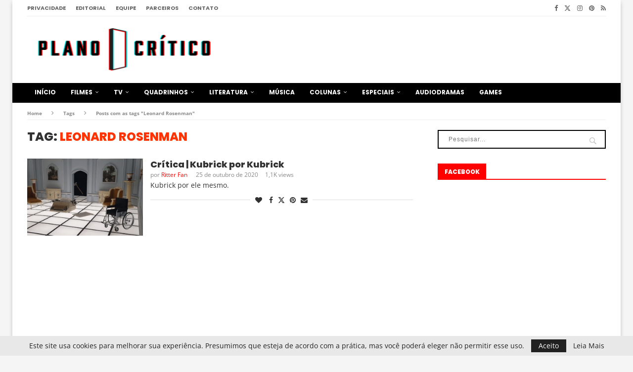

--- FILE ---
content_type: text/html; charset=UTF-8
request_url: https://www.planocritico.com/tag/leonard-rosenman/
body_size: 28952
content:
<!DOCTYPE html>
<html lang="pt-BR">
<head>
<meta charset="UTF-8">
<meta http-equiv="X-UA-Compatible" content="IE=edge">
<meta name="viewport" content="width=device-width, initial-scale=1">
<link rel="profile" href="https://gmpg.org/xfn/11"/>
<link rel="alternate" type="application/rss+xml" title="Plano Crítico RSS Feed"
href="https://www.planocritico.com/feed/"/>
<link rel="alternate" type="application/atom+xml" title="Plano Crítico Atom Feed"
href="https://www.planocritico.com/feed/atom/"/>
<link rel="pingback" href="https://www.planocritico.com/xmlrpc.php"/>
<!--[if lt IE 9]>
<script src="https://www.planocritico.com/wp-content/themes/soledad/js/html5.js"></script>
<![endif]-->
<meta name='robots' content='index, follow, max-image-preview:large, max-snippet:-1, max-video-preview:-1' />
<!-- This site is optimized with the Yoast SEO plugin v26.7 - https://yoast.com/wordpress/plugins/seo/ -->
<title>Arquivos Leonard Rosenman - Plano Crítico</title>
<link rel="canonical" href="https://www.planocritico.com/tag/leonard-rosenman/" />
<meta property="og:locale" content="pt_BR" />
<meta property="og:type" content="article" />
<meta property="og:title" content="Arquivos Leonard Rosenman - Plano Crítico" />
<meta property="og:url" content="https://www.planocritico.com/tag/leonard-rosenman/" />
<meta property="og:site_name" content="Plano Crítico" />
<meta name="twitter:card" content="summary_large_image" />
<meta name="twitter:site" content="@PlanoCritico" />
<script type="application/ld+json" class="yoast-schema-graph">{"@context":"https://schema.org","@graph":[{"@type":"CollectionPage","@id":"https://www.planocritico.com/tag/leonard-rosenman/","url":"https://www.planocritico.com/tag/leonard-rosenman/","name":"Arquivos Leonard Rosenman - Plano Crítico","isPartOf":{"@id":"https://www.planocritico.com/#website"},"primaryImageOfPage":{"@id":"https://www.planocritico.com/tag/leonard-rosenman/#primaryimage"},"image":{"@id":"https://www.planocritico.com/tag/leonard-rosenman/#primaryimage"},"thumbnailUrl":"https://www.planocritico.com/wp-content/uploads/2020/10/kubrick_por_kubrick_1_plano_critico.jpg","breadcrumb":{"@id":"https://www.planocritico.com/tag/leonard-rosenman/#breadcrumb"},"inLanguage":"pt-BR"},{"@type":"ImageObject","inLanguage":"pt-BR","@id":"https://www.planocritico.com/tag/leonard-rosenman/#primaryimage","url":"https://www.planocritico.com/wp-content/uploads/2020/10/kubrick_por_kubrick_1_plano_critico.jpg","contentUrl":"https://www.planocritico.com/wp-content/uploads/2020/10/kubrick_por_kubrick_1_plano_critico.jpg","width":1170,"height":781},{"@type":"BreadcrumbList","@id":"https://www.planocritico.com/tag/leonard-rosenman/#breadcrumb","itemListElement":[{"@type":"ListItem","position":1,"name":"Início","item":"https://www.planocritico.com/"},{"@type":"ListItem","position":2,"name":"Leonard Rosenman"}]},{"@type":"WebSite","@id":"https://www.planocritico.com/#website","url":"https://www.planocritico.com/","name":"Plano Crítico","description":"Crítica e Entretenimento","publisher":{"@id":"https://www.planocritico.com/#organization"},"potentialAction":[{"@type":"SearchAction","target":{"@type":"EntryPoint","urlTemplate":"https://www.planocritico.com/?s={search_term_string}"},"query-input":{"@type":"PropertyValueSpecification","valueRequired":true,"valueName":"search_term_string"}}],"inLanguage":"pt-BR"},{"@type":"Organization","@id":"https://www.planocritico.com/#organization","name":"Plano Crítico","url":"https://www.planocritico.com/","logo":{"@type":"ImageObject","inLanguage":"pt-BR","@id":"https://www.planocritico.com/#/schema/logo/image/","url":"https://www.planocritico.com/wp-content/uploads/2020/08/3dcleanOFICIAL.png","contentUrl":"https://www.planocritico.com/wp-content/uploads/2020/08/3dcleanOFICIAL.png","width":1527,"height":366,"caption":"Plano Crítico"},"image":{"@id":"https://www.planocritico.com/#/schema/logo/image/"},"sameAs":["https://www.facebook.com/planocritico/","https://x.com/PlanoCritico","https://www.instagram.com/planocritico/","https://br.pinterest.com/planocritico/"]}]}</script>
<!-- / Yoast SEO plugin. -->
<link rel='dns-prefetch' href='//static.addtoany.com' />
<link rel='dns-prefetch' href='//www.googletagmanager.com' />
<link rel='dns-prefetch' href='//fonts.googleapis.com' />
<link rel='dns-prefetch' href='//pagead2.googlesyndication.com' />
<link rel="alternate" type="application/rss+xml" title="Feed para Plano Crítico &raquo;" href="https://www.planocritico.com/feed/" />
<link rel="alternate" type="application/rss+xml" title="Feed de comentários para Plano Crítico &raquo;" href="https://www.planocritico.com/comments/feed/" />
<link rel="alternate" type="application/rss+xml" title="Feed de tag para Plano Crítico &raquo; Leonard Rosenman" href="https://www.planocritico.com/tag/leonard-rosenman/feed/" />
<style id='wp-img-auto-sizes-contain-inline-css' type='text/css'>
img:is([sizes=auto i],[sizes^="auto," i]){contain-intrinsic-size:3000px 1500px}
/*# sourceURL=wp-img-auto-sizes-contain-inline-css */
</style>
<!-- <link rel='stylesheet' id='penci-folding-css' href='https://www.planocritico.com/wp-content/themes/soledad/inc/elementor/assets/css/fold.css?ver=8.7.0' type='text/css' media='all' /> -->
<link rel="stylesheet" type="text/css" href="//www.planocritico.com/wp-content/cache/wpfc-minified/f3kt8kzt/e87na.css" media="all"/>
<style id='wp-emoji-styles-inline-css' type='text/css'>
img.wp-smiley, img.emoji {
display: inline !important;
border: none !important;
box-shadow: none !important;
height: 1em !important;
width: 1em !important;
margin: 0 0.07em !important;
vertical-align: -0.1em !important;
background: none !important;
padding: 0 !important;
}
/*# sourceURL=wp-emoji-styles-inline-css */
</style>
<!-- <link rel='stylesheet' id='wp-block-library-css' href='https://www.planocritico.com/wp-includes/css/dist/block-library/style.min.css?ver=6.9' type='text/css' media='all' /> -->
<link rel="stylesheet" type="text/css" href="//www.planocritico.com/wp-content/cache/wpfc-minified/lbhznnwc/e87na.css" media="all"/>
<style id='wp-block-library-theme-inline-css' type='text/css'>
.wp-block-audio :where(figcaption){color:#555;font-size:13px;text-align:center}.is-dark-theme .wp-block-audio :where(figcaption){color:#ffffffa6}.wp-block-audio{margin:0 0 1em}.wp-block-code{border:1px solid #ccc;border-radius:4px;font-family:Menlo,Consolas,monaco,monospace;padding:.8em 1em}.wp-block-embed :where(figcaption){color:#555;font-size:13px;text-align:center}.is-dark-theme .wp-block-embed :where(figcaption){color:#ffffffa6}.wp-block-embed{margin:0 0 1em}.blocks-gallery-caption{color:#555;font-size:13px;text-align:center}.is-dark-theme .blocks-gallery-caption{color:#ffffffa6}:root :where(.wp-block-image figcaption){color:#555;font-size:13px;text-align:center}.is-dark-theme :root :where(.wp-block-image figcaption){color:#ffffffa6}.wp-block-image{margin:0 0 1em}.wp-block-pullquote{border-bottom:4px solid;border-top:4px solid;color:currentColor;margin-bottom:1.75em}.wp-block-pullquote :where(cite),.wp-block-pullquote :where(footer),.wp-block-pullquote__citation{color:currentColor;font-size:.8125em;font-style:normal;text-transform:uppercase}.wp-block-quote{border-left:.25em solid;margin:0 0 1.75em;padding-left:1em}.wp-block-quote cite,.wp-block-quote footer{color:currentColor;font-size:.8125em;font-style:normal;position:relative}.wp-block-quote:where(.has-text-align-right){border-left:none;border-right:.25em solid;padding-left:0;padding-right:1em}.wp-block-quote:where(.has-text-align-center){border:none;padding-left:0}.wp-block-quote.is-large,.wp-block-quote.is-style-large,.wp-block-quote:where(.is-style-plain){border:none}.wp-block-search .wp-block-search__label{font-weight:700}.wp-block-search__button{border:1px solid #ccc;padding:.375em .625em}:where(.wp-block-group.has-background){padding:1.25em 2.375em}.wp-block-separator.has-css-opacity{opacity:.4}.wp-block-separator{border:none;border-bottom:2px solid;margin-left:auto;margin-right:auto}.wp-block-separator.has-alpha-channel-opacity{opacity:1}.wp-block-separator:not(.is-style-wide):not(.is-style-dots){width:100px}.wp-block-separator.has-background:not(.is-style-dots){border-bottom:none;height:1px}.wp-block-separator.has-background:not(.is-style-wide):not(.is-style-dots){height:2px}.wp-block-table{margin:0 0 1em}.wp-block-table td,.wp-block-table th{word-break:normal}.wp-block-table :where(figcaption){color:#555;font-size:13px;text-align:center}.is-dark-theme .wp-block-table :where(figcaption){color:#ffffffa6}.wp-block-video :where(figcaption){color:#555;font-size:13px;text-align:center}.is-dark-theme .wp-block-video :where(figcaption){color:#ffffffa6}.wp-block-video{margin:0 0 1em}:root :where(.wp-block-template-part.has-background){margin-bottom:0;margin-top:0;padding:1.25em 2.375em}
/*# sourceURL=/wp-includes/css/dist/block-library/theme.min.css */
</style>
<style id='classic-theme-styles-inline-css' type='text/css'>
/*! This file is auto-generated */
.wp-block-button__link{color:#fff;background-color:#32373c;border-radius:9999px;box-shadow:none;text-decoration:none;padding:calc(.667em + 2px) calc(1.333em + 2px);font-size:1.125em}.wp-block-file__button{background:#32373c;color:#fff;text-decoration:none}
/*# sourceURL=/wp-includes/css/classic-themes.min.css */
</style>
<style id='safe-svg-svg-icon-style-inline-css' type='text/css'>
.safe-svg-cover{text-align:center}.safe-svg-cover .safe-svg-inside{display:inline-block;max-width:100%}.safe-svg-cover svg{fill:currentColor;height:100%;max-height:100%;max-width:100%;width:100%}
/*# sourceURL=https://www.planocritico.com/wp-content/plugins/safe-svg/dist/safe-svg-block-frontend.css */
</style>
<style id='block-soledad-style-inline-css' type='text/css'>
.pchead-e-block{--pcborder-cl:#dedede;--pcaccent-cl:#6eb48c}.heading1-style-1>h1,.heading1-style-2>h1,.heading2-style-1>h2,.heading2-style-2>h2,.heading3-style-1>h3,.heading3-style-2>h3,.heading4-style-1>h4,.heading4-style-2>h4,.heading5-style-1>h5,.heading5-style-2>h5{padding-bottom:8px;border-bottom:1px solid var(--pcborder-cl);overflow:hidden}.heading1-style-2>h1,.heading2-style-2>h2,.heading3-style-2>h3,.heading4-style-2>h4,.heading5-style-2>h5{border-bottom-width:0;position:relative}.heading1-style-2>h1:before,.heading2-style-2>h2:before,.heading3-style-2>h3:before,.heading4-style-2>h4:before,.heading5-style-2>h5:before{content:'';width:50px;height:2px;bottom:0;left:0;z-index:2;background:var(--pcaccent-cl);position:absolute}.heading1-style-2>h1:after,.heading2-style-2>h2:after,.heading3-style-2>h3:after,.heading4-style-2>h4:after,.heading5-style-2>h5:after{content:'';width:100%;height:2px;bottom:0;left:20px;z-index:1;background:var(--pcborder-cl);position:absolute}.heading1-style-3>h1,.heading1-style-4>h1,.heading2-style-3>h2,.heading2-style-4>h2,.heading3-style-3>h3,.heading3-style-4>h3,.heading4-style-3>h4,.heading4-style-4>h4,.heading5-style-3>h5,.heading5-style-4>h5{position:relative;padding-left:20px}.heading1-style-3>h1:before,.heading1-style-4>h1:before,.heading2-style-3>h2:before,.heading2-style-4>h2:before,.heading3-style-3>h3:before,.heading3-style-4>h3:before,.heading4-style-3>h4:before,.heading4-style-4>h4:before,.heading5-style-3>h5:before,.heading5-style-4>h5:before{width:10px;height:100%;content:'';position:absolute;top:0;left:0;bottom:0;background:var(--pcaccent-cl)}.heading1-style-4>h1,.heading2-style-4>h2,.heading3-style-4>h3,.heading4-style-4>h4,.heading5-style-4>h5{padding:10px 20px;background:#f1f1f1}.heading1-style-5>h1,.heading2-style-5>h2,.heading3-style-5>h3,.heading4-style-5>h4,.heading5-style-5>h5{position:relative;z-index:1}.heading1-style-5>h1:before,.heading2-style-5>h2:before,.heading3-style-5>h3:before,.heading4-style-5>h4:before,.heading5-style-5>h5:before{content:"";position:absolute;left:0;bottom:0;width:200px;height:50%;transform:skew(-25deg) translateX(0);background:var(--pcaccent-cl);z-index:-1;opacity:.4}.heading1-style-6>h1,.heading2-style-6>h2,.heading3-style-6>h3,.heading4-style-6>h4,.heading5-style-6>h5{text-decoration:underline;text-underline-offset:2px;text-decoration-thickness:4px;text-decoration-color:var(--pcaccent-cl)}
/*# sourceURL=https://www.planocritico.com/wp-content/themes/soledad/inc/block/heading-styles/build/style.min.css */
</style>
<style id='global-styles-inline-css' type='text/css'>
:root{--wp--preset--aspect-ratio--square: 1;--wp--preset--aspect-ratio--4-3: 4/3;--wp--preset--aspect-ratio--3-4: 3/4;--wp--preset--aspect-ratio--3-2: 3/2;--wp--preset--aspect-ratio--2-3: 2/3;--wp--preset--aspect-ratio--16-9: 16/9;--wp--preset--aspect-ratio--9-16: 9/16;--wp--preset--color--black: #000000;--wp--preset--color--cyan-bluish-gray: #abb8c3;--wp--preset--color--white: #ffffff;--wp--preset--color--pale-pink: #f78da7;--wp--preset--color--vivid-red: #cf2e2e;--wp--preset--color--luminous-vivid-orange: #ff6900;--wp--preset--color--luminous-vivid-amber: #fcb900;--wp--preset--color--light-green-cyan: #7bdcb5;--wp--preset--color--vivid-green-cyan: #00d084;--wp--preset--color--pale-cyan-blue: #8ed1fc;--wp--preset--color--vivid-cyan-blue: #0693e3;--wp--preset--color--vivid-purple: #9b51e0;--wp--preset--gradient--vivid-cyan-blue-to-vivid-purple: linear-gradient(135deg,rgb(6,147,227) 0%,rgb(155,81,224) 100%);--wp--preset--gradient--light-green-cyan-to-vivid-green-cyan: linear-gradient(135deg,rgb(122,220,180) 0%,rgb(0,208,130) 100%);--wp--preset--gradient--luminous-vivid-amber-to-luminous-vivid-orange: linear-gradient(135deg,rgb(252,185,0) 0%,rgb(255,105,0) 100%);--wp--preset--gradient--luminous-vivid-orange-to-vivid-red: linear-gradient(135deg,rgb(255,105,0) 0%,rgb(207,46,46) 100%);--wp--preset--gradient--very-light-gray-to-cyan-bluish-gray: linear-gradient(135deg,rgb(238,238,238) 0%,rgb(169,184,195) 100%);--wp--preset--gradient--cool-to-warm-spectrum: linear-gradient(135deg,rgb(74,234,220) 0%,rgb(151,120,209) 20%,rgb(207,42,186) 40%,rgb(238,44,130) 60%,rgb(251,105,98) 80%,rgb(254,248,76) 100%);--wp--preset--gradient--blush-light-purple: linear-gradient(135deg,rgb(255,206,236) 0%,rgb(152,150,240) 100%);--wp--preset--gradient--blush-bordeaux: linear-gradient(135deg,rgb(254,205,165) 0%,rgb(254,45,45) 50%,rgb(107,0,62) 100%);--wp--preset--gradient--luminous-dusk: linear-gradient(135deg,rgb(255,203,112) 0%,rgb(199,81,192) 50%,rgb(65,88,208) 100%);--wp--preset--gradient--pale-ocean: linear-gradient(135deg,rgb(255,245,203) 0%,rgb(182,227,212) 50%,rgb(51,167,181) 100%);--wp--preset--gradient--electric-grass: linear-gradient(135deg,rgb(202,248,128) 0%,rgb(113,206,126) 100%);--wp--preset--gradient--midnight: linear-gradient(135deg,rgb(2,3,129) 0%,rgb(40,116,252) 100%);--wp--preset--font-size--small: 12px;--wp--preset--font-size--medium: 20px;--wp--preset--font-size--large: 32px;--wp--preset--font-size--x-large: 42px;--wp--preset--font-size--normal: 14px;--wp--preset--font-size--huge: 42px;--wp--preset--spacing--20: 0.44rem;--wp--preset--spacing--30: 0.67rem;--wp--preset--spacing--40: 1rem;--wp--preset--spacing--50: 1.5rem;--wp--preset--spacing--60: 2.25rem;--wp--preset--spacing--70: 3.38rem;--wp--preset--spacing--80: 5.06rem;--wp--preset--shadow--natural: 6px 6px 9px rgba(0, 0, 0, 0.2);--wp--preset--shadow--deep: 12px 12px 50px rgba(0, 0, 0, 0.4);--wp--preset--shadow--sharp: 6px 6px 0px rgba(0, 0, 0, 0.2);--wp--preset--shadow--outlined: 6px 6px 0px -3px rgb(255, 255, 255), 6px 6px rgb(0, 0, 0);--wp--preset--shadow--crisp: 6px 6px 0px rgb(0, 0, 0);}:where(.is-layout-flex){gap: 0.5em;}:where(.is-layout-grid){gap: 0.5em;}body .is-layout-flex{display: flex;}.is-layout-flex{flex-wrap: wrap;align-items: center;}.is-layout-flex > :is(*, div){margin: 0;}body .is-layout-grid{display: grid;}.is-layout-grid > :is(*, div){margin: 0;}:where(.wp-block-columns.is-layout-flex){gap: 2em;}:where(.wp-block-columns.is-layout-grid){gap: 2em;}:where(.wp-block-post-template.is-layout-flex){gap: 1.25em;}:where(.wp-block-post-template.is-layout-grid){gap: 1.25em;}.has-black-color{color: var(--wp--preset--color--black) !important;}.has-cyan-bluish-gray-color{color: var(--wp--preset--color--cyan-bluish-gray) !important;}.has-white-color{color: var(--wp--preset--color--white) !important;}.has-pale-pink-color{color: var(--wp--preset--color--pale-pink) !important;}.has-vivid-red-color{color: var(--wp--preset--color--vivid-red) !important;}.has-luminous-vivid-orange-color{color: var(--wp--preset--color--luminous-vivid-orange) !important;}.has-luminous-vivid-amber-color{color: var(--wp--preset--color--luminous-vivid-amber) !important;}.has-light-green-cyan-color{color: var(--wp--preset--color--light-green-cyan) !important;}.has-vivid-green-cyan-color{color: var(--wp--preset--color--vivid-green-cyan) !important;}.has-pale-cyan-blue-color{color: var(--wp--preset--color--pale-cyan-blue) !important;}.has-vivid-cyan-blue-color{color: var(--wp--preset--color--vivid-cyan-blue) !important;}.has-vivid-purple-color{color: var(--wp--preset--color--vivid-purple) !important;}.has-black-background-color{background-color: var(--wp--preset--color--black) !important;}.has-cyan-bluish-gray-background-color{background-color: var(--wp--preset--color--cyan-bluish-gray) !important;}.has-white-background-color{background-color: var(--wp--preset--color--white) !important;}.has-pale-pink-background-color{background-color: var(--wp--preset--color--pale-pink) !important;}.has-vivid-red-background-color{background-color: var(--wp--preset--color--vivid-red) !important;}.has-luminous-vivid-orange-background-color{background-color: var(--wp--preset--color--luminous-vivid-orange) !important;}.has-luminous-vivid-amber-background-color{background-color: var(--wp--preset--color--luminous-vivid-amber) !important;}.has-light-green-cyan-background-color{background-color: var(--wp--preset--color--light-green-cyan) !important;}.has-vivid-green-cyan-background-color{background-color: var(--wp--preset--color--vivid-green-cyan) !important;}.has-pale-cyan-blue-background-color{background-color: var(--wp--preset--color--pale-cyan-blue) !important;}.has-vivid-cyan-blue-background-color{background-color: var(--wp--preset--color--vivid-cyan-blue) !important;}.has-vivid-purple-background-color{background-color: var(--wp--preset--color--vivid-purple) !important;}.has-black-border-color{border-color: var(--wp--preset--color--black) !important;}.has-cyan-bluish-gray-border-color{border-color: var(--wp--preset--color--cyan-bluish-gray) !important;}.has-white-border-color{border-color: var(--wp--preset--color--white) !important;}.has-pale-pink-border-color{border-color: var(--wp--preset--color--pale-pink) !important;}.has-vivid-red-border-color{border-color: var(--wp--preset--color--vivid-red) !important;}.has-luminous-vivid-orange-border-color{border-color: var(--wp--preset--color--luminous-vivid-orange) !important;}.has-luminous-vivid-amber-border-color{border-color: var(--wp--preset--color--luminous-vivid-amber) !important;}.has-light-green-cyan-border-color{border-color: var(--wp--preset--color--light-green-cyan) !important;}.has-vivid-green-cyan-border-color{border-color: var(--wp--preset--color--vivid-green-cyan) !important;}.has-pale-cyan-blue-border-color{border-color: var(--wp--preset--color--pale-cyan-blue) !important;}.has-vivid-cyan-blue-border-color{border-color: var(--wp--preset--color--vivid-cyan-blue) !important;}.has-vivid-purple-border-color{border-color: var(--wp--preset--color--vivid-purple) !important;}.has-vivid-cyan-blue-to-vivid-purple-gradient-background{background: var(--wp--preset--gradient--vivid-cyan-blue-to-vivid-purple) !important;}.has-light-green-cyan-to-vivid-green-cyan-gradient-background{background: var(--wp--preset--gradient--light-green-cyan-to-vivid-green-cyan) !important;}.has-luminous-vivid-amber-to-luminous-vivid-orange-gradient-background{background: var(--wp--preset--gradient--luminous-vivid-amber-to-luminous-vivid-orange) !important;}.has-luminous-vivid-orange-to-vivid-red-gradient-background{background: var(--wp--preset--gradient--luminous-vivid-orange-to-vivid-red) !important;}.has-very-light-gray-to-cyan-bluish-gray-gradient-background{background: var(--wp--preset--gradient--very-light-gray-to-cyan-bluish-gray) !important;}.has-cool-to-warm-spectrum-gradient-background{background: var(--wp--preset--gradient--cool-to-warm-spectrum) !important;}.has-blush-light-purple-gradient-background{background: var(--wp--preset--gradient--blush-light-purple) !important;}.has-blush-bordeaux-gradient-background{background: var(--wp--preset--gradient--blush-bordeaux) !important;}.has-luminous-dusk-gradient-background{background: var(--wp--preset--gradient--luminous-dusk) !important;}.has-pale-ocean-gradient-background{background: var(--wp--preset--gradient--pale-ocean) !important;}.has-electric-grass-gradient-background{background: var(--wp--preset--gradient--electric-grass) !important;}.has-midnight-gradient-background{background: var(--wp--preset--gradient--midnight) !important;}.has-small-font-size{font-size: var(--wp--preset--font-size--small) !important;}.has-medium-font-size{font-size: var(--wp--preset--font-size--medium) !important;}.has-large-font-size{font-size: var(--wp--preset--font-size--large) !important;}.has-x-large-font-size{font-size: var(--wp--preset--font-size--x-large) !important;}
:where(.wp-block-post-template.is-layout-flex){gap: 1.25em;}:where(.wp-block-post-template.is-layout-grid){gap: 1.25em;}
:where(.wp-block-term-template.is-layout-flex){gap: 1.25em;}:where(.wp-block-term-template.is-layout-grid){gap: 1.25em;}
:where(.wp-block-columns.is-layout-flex){gap: 2em;}:where(.wp-block-columns.is-layout-grid){gap: 2em;}
:root :where(.wp-block-pullquote){font-size: 1.5em;line-height: 1.6;}
/*# sourceURL=global-styles-inline-css */
</style>
<!-- <link rel='stylesheet' id='contact-form-7-css' href='https://www.planocritico.com/wp-content/plugins/contact-form-7/includes/css/styles.css?ver=6.1.4' type='text/css' media='all' /> -->
<link rel="stylesheet" type="text/css" href="//www.planocritico.com/wp-content/cache/wpfc-minified/9meyd1ht/e87na.css" media="all"/>
<link rel='stylesheet' id='penci-fonts-css' href='https://fonts.googleapis.com/css?family=Poppins%3A300%2C300italic%2C400%2C400italic%2C500%2C500italic%2C700%2C700italic%2C800%2C800italic%7COpen+Sans%3A300%2C300italic%2C400%2C400italic%2C500%2C500italic%2C600%2C600italic%2C700%2C700italic%2C800%2C800italic%26subset%3Dlatin%2Ccyrillic%2Ccyrillic-ext%2Cgreek%2Cgreek-ext%2Clatin-ext&#038;display=swap&#038;ver=8.7.0' type='text/css' media='' />
<!-- <link rel='stylesheet' id='penci-main-style-css' href='https://www.planocritico.com/wp-content/themes/soledad/main.css?ver=8.7.0' type='text/css' media='all' /> -->
<!-- <link rel='stylesheet' id='penci-swiper-bundle-css' href='https://www.planocritico.com/wp-content/themes/soledad/css/swiper-bundle.min.css?ver=8.7.0' type='text/css' media='all' /> -->
<!-- <link rel='stylesheet' id='penci-font-awesomeold-css' href='https://www.planocritico.com/wp-content/themes/soledad/css/font-awesome.4.7.0.swap.min.css?ver=4.7.0' type='text/css' media='all' /> -->
<!-- <link rel='stylesheet' id='penci_icon-css' href='https://www.planocritico.com/wp-content/themes/soledad/css/penci-icon.css?ver=8.7.0' type='text/css' media='all' /> -->
<!-- <link rel='stylesheet' id='penci_style-css' href='https://www.planocritico.com/wp-content/themes/soledad/style.css?ver=8.7.0' type='text/css' media='all' /> -->
<!-- <link rel='stylesheet' id='penci_social_counter-css' href='https://www.planocritico.com/wp-content/themes/soledad/css/social-counter.css?ver=8.7.0' type='text/css' media='all' /> -->
<!-- <link rel='stylesheet' id='planocritico-css' href='https://www.planocritico.com/wp-content/themes/soledad/planocritico.css?v=3.5&#038;ver=8.7.0' type='text/css' media='all' /> -->
<!-- <link rel='stylesheet' id='elementor-icons-css' href='https://www.planocritico.com/wp-content/plugins/elementor/assets/lib/eicons/css/elementor-icons.min.css?ver=5.45.0' type='text/css' media='all' /> -->
<!-- <link rel='stylesheet' id='elementor-frontend-css' href='https://www.planocritico.com/wp-content/plugins/elementor/assets/css/frontend.min.css?ver=3.34.1' type='text/css' media='all' /> -->
<link rel="stylesheet" type="text/css" href="//www.planocritico.com/wp-content/cache/wpfc-minified/e2ckie3l/e87na.css" media="all"/>
<link rel='stylesheet' id='elementor-post-254507-css' href='https://www.planocritico.com/wp-content/uploads/elementor/css/post-254507.css?ver=1767868142' type='text/css' media='all' />
<!-- <link rel='stylesheet' id='font-awesome-5-all-css' href='https://www.planocritico.com/wp-content/plugins/elementor/assets/lib/font-awesome/css/all.min.css?ver=3.34.1' type='text/css' media='all' /> -->
<!-- <link rel='stylesheet' id='font-awesome-4-shim-css' href='https://www.planocritico.com/wp-content/plugins/elementor/assets/lib/font-awesome/css/v4-shims.min.css?ver=3.34.1' type='text/css' media='all' /> -->
<!-- <link rel='stylesheet' id='addtoany-css' href='https://www.planocritico.com/wp-content/plugins/add-to-any/addtoany.min.css?ver=1.16' type='text/css' media='all' /> -->
<link rel="stylesheet" type="text/css" href="//www.planocritico.com/wp-content/cache/wpfc-minified/kzttxw4f/e87na.css" media="all"/>
<style id='addtoany-inline-css' type='text/css'>
margin: 15px 0px;
/*# sourceURL=addtoany-inline-css */
</style>
<!-- <link rel='stylesheet' id='elementor-gf-local-roboto-css' href='https://www.planocritico.com/wp-content/uploads/elementor/google-fonts/css/roboto.css?ver=1742999707' type='text/css' media='all' /> -->
<!-- <link rel='stylesheet' id='elementor-gf-local-robotoslab-css' href='https://www.planocritico.com/wp-content/uploads/elementor/google-fonts/css/robotoslab.css?ver=1742999570' type='text/css' media='all' /> -->
<!-- <link rel='stylesheet' id='elementor-gf-local-opensans-css' href='https://www.planocritico.com/wp-content/uploads/elementor/google-fonts/css/opensans.css?ver=1742999733' type='text/css' media='all' /> -->
<link rel="stylesheet" type="text/css" href="//www.planocritico.com/wp-content/cache/wpfc-minified/1b8co3gp/e87na.css" media="all"/>
<script src='//www.planocritico.com/wp-content/cache/wpfc-minified/ffy9hfol/e87na.js' type="text/javascript"></script>
<!-- <script type="text/javascript" src="https://www.planocritico.com/wp-includes/js/jquery/jquery.min.js?ver=3.7.1" id="jquery-core-js"></script> -->
<!-- <script type="text/javascript" src="https://www.planocritico.com/wp-includes/js/jquery/jquery-migrate.min.js?ver=3.4.1" id="jquery-migrate-js"></script> -->
<script type="text/javascript" id="addtoany-core-js-before">
/* <![CDATA[ */
window.a2a_config=window.a2a_config||{};a2a_config.callbacks=[];a2a_config.overlays=[];a2a_config.templates={};a2a_localize = {
Share: "Share",
Save: "Save",
Subscribe: "Subscribe",
Email: "Email",
Bookmark: "Bookmark",
ShowAll: "Show all",
ShowLess: "Show less",
FindServices: "Find service(s)",
FindAnyServiceToAddTo: "Instantly find any service to add to",
PoweredBy: "Powered by",
ShareViaEmail: "Share via email",
SubscribeViaEmail: "Subscribe via email",
BookmarkInYourBrowser: "Bookmark in your browser",
BookmarkInstructions: "Press Ctrl+D or \u2318+D to bookmark this page",
AddToYourFavorites: "Add to your favorites",
SendFromWebOrProgram: "Send from any email address or email program",
EmailProgram: "Email program",
More: "More&#8230;",
ThanksForSharing: "Thanks for sharing!",
ThanksForFollowing: "Thanks for following!"
};
a2a_config.counts = { recover_protocol: 'http' };
//# sourceURL=addtoany-core-js-before
/* ]]> */
</script>
<script type="text/javascript" defer src="https://static.addtoany.com/menu/page.js" id="addtoany-core-js"></script>
<script src='//www.planocritico.com/wp-content/cache/wpfc-minified/2om26kfa/e87na.js' type="text/javascript"></script>
<!-- <script type="text/javascript" defer src="https://www.planocritico.com/wp-content/plugins/add-to-any/addtoany.min.js?ver=1.1" id="addtoany-jquery-js"></script> -->
<!-- <script type="text/javascript" src="https://www.planocritico.com/wp-content/plugins/elementor/assets/lib/font-awesome/js/v4-shims.min.js?ver=3.34.1" id="font-awesome-4-shim-js"></script> -->
<!-- Snippet da etiqueta do Google (gtag.js) adicionado pelo Site Kit -->
<!-- Snippet do Google Análises adicionado pelo Site Kit -->
<script type="text/javascript" src="https://www.googletagmanager.com/gtag/js?id=GT-NFX8TF3" id="google_gtagjs-js" async></script>
<script type="text/javascript" id="google_gtagjs-js-after">
/* <![CDATA[ */
window.dataLayer = window.dataLayer || [];function gtag(){dataLayer.push(arguments);}
gtag("set","linker",{"domains":["www.planocritico.com"]});
gtag("js", new Date());
gtag("set", "developer_id.dZTNiMT", true);
gtag("config", "GT-NFX8TF3");
//# sourceURL=google_gtagjs-js-after
/* ]]> */
</script>
<link rel="https://api.w.org/" href="https://www.planocritico.com/wp-json/" /><link rel="alternate" title="JSON" type="application/json" href="https://www.planocritico.com/wp-json/wp/v2/tags/70669" /><link rel="EditURI" type="application/rsd+xml" title="RSD" href="https://www.planocritico.com/xmlrpc.php?rsd" />
<meta name="generator" content="WordPress 6.9" />
<meta name="generator" content="Soledad 8.7.0" />
<meta name="generator" content="Site Kit by Google 1.168.0" /><link rel="apple-touch-icon" sizes="57x57" href="/apple-icon-57x57.png">
<link rel="apple-touch-icon" sizes="60x60" href="/apple-icon-60x60.png">
<link rel="apple-touch-icon" sizes="72x72" href="/apple-icon-72x72.png">
<link rel="apple-touch-icon" sizes="76x76" href="/apple-icon-76x76.png">
<link rel="apple-touch-icon" sizes="114x114" href="/apple-icon-114x114.png">
<link rel="apple-touch-icon" sizes="120x120" href="/apple-icon-120x120.png">
<link rel="apple-touch-icon" sizes="144x144" href="/apple-icon-144x144.png">
<link rel="apple-touch-icon" sizes="152x152" href="/apple-icon-152x152.png">
<link rel="apple-touch-icon" sizes="180x180" href="/apple-icon-180x180.png">
<link rel="icon" type="image/png" sizes="192x192"  href="/android-icon-192x192.png">
<link rel="icon" type="image/png" sizes="32x32" href="/favicon-32x32.png">
<link rel="icon" type="image/png" sizes="96x96" href="/favicon-96x96.png">
<link rel="icon" type="image/png" sizes="16x16" href="/favicon-16x16.png">
<link rel="manifest" href="/manifest.json">
<meta name="msapplication-TileColor" content="#ffffff">
<meta name="msapplication-TileImage" content="/ms-icon-144x144.png">
<meta name="theme-color" content="#000000"><style id="penci-custom-style" type="text/css">body{ --pcbg-cl: #fff; --pctext-cl: #313131; --pcborder-cl: #dedede; --pcheading-cl: #313131; --pcmeta-cl: #888888; --pcaccent-cl: #6eb48c; --pcbody-font: 'PT Serif', serif; --pchead-font: 'Raleway', sans-serif; --pchead-wei: bold; --pcava_bdr:10px;--pcajs_fvw:470px;--pcajs_fvmw:220px; } .single.penci-body-single-style-5 #header, .single.penci-body-single-style-6 #header, .single.penci-body-single-style-10 #header, .single.penci-body-single-style-5 .pc-wrapbuilder-header, .single.penci-body-single-style-6 .pc-wrapbuilder-header, .single.penci-body-single-style-10 .pc-wrapbuilder-header { --pchd-mg: 40px; } .fluid-width-video-wrapper > div { position: absolute; left: 0; right: 0; top: 0; width: 100%; height: 100%; } .yt-video-place { position: relative; text-align: center; } .yt-video-place.embed-responsive .start-video { display: block; top: 0; left: 0; bottom: 0; right: 0; position: absolute; transform: none; } .yt-video-place.embed-responsive .start-video img { margin: 0; padding: 0; top: 50%; display: inline-block; position: absolute; left: 50%; transform: translate(-50%, -50%); width: 68px; height: auto; } .mfp-bg { top: 0; left: 0; width: 100%; height: 100%; z-index: 9999999; overflow: hidden; position: fixed; background: #0b0b0b; opacity: .8; filter: alpha(opacity=80) } .mfp-wrap { top: 0; left: 0; width: 100%; height: 100%; z-index: 9999999; position: fixed; outline: none !important; -webkit-backface-visibility: hidden } body { --pchead-font: 'Poppins', sans-serif; } body { --pcbody-font: 'Open Sans', sans-serif; } p{ line-height: 1.8; } #navigation .menu > li > a, #navigation ul.menu ul.sub-menu li > a, .navigation ul.menu ul.sub-menu li > a, .penci-menu-hbg .menu li a, #sidebar-nav .menu li a { font-family: 'Poppins', sans-serif; font-weight: normal; } .penci-hide-tagupdated{ display: none !important; } .header-slogan .header-slogan-text { font-style:normal; } body { --pchead-wei: 800; } .featured-area.featured-style-42 .item-inner-content, .featured-style-41 .swiper-slide, .slider-40-wrapper .nav-thumb-creative .thumb-container:after,.penci-slider44-t-item:before,.penci-slider44-main-wrapper .item, .featured-area .penci-image-holder, .featured-area .penci-slider4-overlay, .featured-area .penci-slide-overlay .overlay-link, .featured-style-29 .featured-slider-overlay, .penci-slider38-overlay{ border-radius: ; -webkit-border-radius: ; } .penci-featured-content-right:before{ border-top-right-radius: ; border-bottom-right-radius: ; } .penci-flat-overlay .penci-slide-overlay .penci-mag-featured-content:before{ border-bottom-left-radius: ; border-bottom-right-radius: ; } .container-single .post-image{ border-radius: ; -webkit-border-radius: ; } .penci-mega-post-inner, .penci-mega-thumbnail .penci-image-holder{ border-radius: ; -webkit-border-radius: ; } #navigation .menu > li > a, #navigation ul.menu ul.sub-menu li > a, .navigation ul.menu ul.sub-menu li > a, .penci-menu-hbg .menu li a, #sidebar-nav .menu li a, #navigation .penci-megamenu .penci-mega-child-categories a, .navigation .penci-megamenu .penci-mega-child-categories a{ font-weight: 600; } body.penci-body-boxed { background-repeat:repeat; } body.penci-body-boxed { background-size:auto; } #logo a { max-width:360px; width: 100%; } @media only screen and (max-width: 960px) and (min-width: 768px){ #logo img{ max-width: 100%; } } .wp-caption p.wp-caption-text, .penci-featured-caption { position: static; background: none; padding: 11px 0 0; color: #888; } .wp-caption:hover p.wp-caption-text, .post-image:hover .penci-featured-caption{ opacity: 1; transform: none; -webkit-transform: none; } .editor-styles-wrapper, body{ --pcaccent-cl: #ff3300; } .penci-menuhbg-toggle:hover .lines-button:after, .penci-menuhbg-toggle:hover .penci-lines:before, .penci-menuhbg-toggle:hover .penci-lines:after,.tags-share-box.tags-share-box-s2 .post-share-plike,.penci-video_playlist .penci-playlist-title,.pencisc-column-2.penci-video_playlist .penci-video-nav .playlist-panel-item, .pencisc-column-1.penci-video_playlist .penci-video-nav .playlist-panel-item,.penci-video_playlist .penci-custom-scroll::-webkit-scrollbar-thumb, .pencisc-button, .post-entry .pencisc-button, .penci-dropcap-box, .penci-dropcap-circle, .penci-login-register input[type="submit"]:hover, .penci-ld .penci-ldin:before, .penci-ldspinner > div{ background: #ff3300; } a, .post-entry .penci-portfolio-filter ul li a:hover, .penci-portfolio-filter ul li a:hover, .penci-portfolio-filter ul li.active a, .post-entry .penci-portfolio-filter ul li.active a, .penci-countdown .countdown-amount, .archive-box h1, .post-entry a, .container.penci-breadcrumb span a:hover,.container.penci-breadcrumb a:hover, .post-entry blockquote:before, .post-entry blockquote cite, .post-entry blockquote .author, .wpb_text_column blockquote:before, .wpb_text_column blockquote cite, .wpb_text_column blockquote .author, .penci-pagination a:hover, ul.penci-topbar-menu > li a:hover, div.penci-topbar-menu > ul > li a:hover, .penci-recipe-heading a.penci-recipe-print,.penci-review-metas .penci-review-btnbuy, .main-nav-social a:hover, .widget-social .remove-circle a:hover i, .penci-recipe-index .cat > a.penci-cat-name, #bbpress-forums li.bbp-body ul.forum li.bbp-forum-info a:hover, #bbpress-forums li.bbp-body ul.topic li.bbp-topic-title a:hover, #bbpress-forums li.bbp-body ul.forum li.bbp-forum-info .bbp-forum-content a, #bbpress-forums li.bbp-body ul.topic p.bbp-topic-meta a, #bbpress-forums .bbp-breadcrumb a:hover, #bbpress-forums .bbp-forum-freshness a:hover, #bbpress-forums .bbp-topic-freshness a:hover, #buddypress ul.item-list li div.item-title a, #buddypress ul.item-list li h4 a, #buddypress .activity-header a:first-child, #buddypress .comment-meta a:first-child, #buddypress .acomment-meta a:first-child, div.bbp-template-notice a:hover, .penci-menu-hbg .menu li a .indicator:hover, .penci-menu-hbg .menu li a:hover, #sidebar-nav .menu li a:hover, .penci-rlt-popup .rltpopup-meta .rltpopup-title:hover, .penci-video_playlist .penci-video-playlist-item .penci-video-title:hover, .penci_list_shortcode li:before, .penci-dropcap-box-outline, .penci-dropcap-circle-outline, .penci-dropcap-regular, .penci-dropcap-bold{ color: #ff3300; } .penci-home-popular-post ul.slick-dots li button:hover, .penci-home-popular-post ul.slick-dots li.slick-active button, .post-entry blockquote .author span:after, .error-image:after, .error-404 .go-back-home a:after, .penci-header-signup-form, .woocommerce span.onsale, .woocommerce #respond input#submit:hover, .woocommerce a.button:hover, .woocommerce button.button:hover, .woocommerce input.button:hover, .woocommerce nav.woocommerce-pagination ul li span.current, .woocommerce div.product .entry-summary div[itemprop="description"]:before, .woocommerce div.product .entry-summary div[itemprop="description"] blockquote .author span:after, .woocommerce div.product .woocommerce-tabs #tab-description blockquote .author span:after, .woocommerce #respond input#submit.alt:hover, .woocommerce a.button.alt:hover, .woocommerce button.button.alt:hover, .woocommerce input.button.alt:hover, .pcheader-icon.shoping-cart-icon > a > span, #penci-demobar .buy-button, #penci-demobar .buy-button:hover, .penci-recipe-heading a.penci-recipe-print:hover,.penci-review-metas .penci-review-btnbuy:hover, .penci-review-process span, .penci-review-score-total, #navigation.menu-style-2 ul.menu ul.sub-menu:before, #navigation.menu-style-2 .menu ul ul.sub-menu:before, .penci-go-to-top-floating, .post-entry.blockquote-style-2 blockquote:before, #bbpress-forums #bbp-search-form .button, #bbpress-forums #bbp-search-form .button:hover, .wrapper-boxed .bbp-pagination-links span.current, #bbpress-forums #bbp_reply_submit:hover, #bbpress-forums #bbp_topic_submit:hover,#main .bbp-login-form .bbp-submit-wrapper button[type="submit"]:hover, #buddypress .dir-search input[type=submit], #buddypress .groups-members-search input[type=submit], #buddypress button:hover, #buddypress a.button:hover, #buddypress a.button:focus, #buddypress input[type=button]:hover, #buddypress input[type=reset]:hover, #buddypress ul.button-nav li a:hover, #buddypress ul.button-nav li.current a, #buddypress div.generic-button a:hover, #buddypress .comment-reply-link:hover, #buddypress input[type=submit]:hover, #buddypress div.pagination .pagination-links .current, #buddypress div.item-list-tabs ul li.selected a, #buddypress div.item-list-tabs ul li.current a, #buddypress div.item-list-tabs ul li a:hover, #buddypress table.notifications thead tr, #buddypress table.notifications-settings thead tr, #buddypress table.profile-settings thead tr, #buddypress table.profile-fields thead tr, #buddypress table.wp-profile-fields thead tr, #buddypress table.messages-notices thead tr, #buddypress table.forum thead tr, #buddypress input[type=submit] { background-color: #ff3300; } .penci-pagination ul.page-numbers li span.current, #comments_pagination span { color: #fff; background: #ff3300; border-color: #ff3300; } .footer-instagram h4.footer-instagram-title > span:before, .woocommerce nav.woocommerce-pagination ul li span.current, .penci-pagination.penci-ajax-more a.penci-ajax-more-button:hover, .penci-recipe-heading a.penci-recipe-print:hover,.penci-review-metas .penci-review-btnbuy:hover, .home-featured-cat-content.style-14 .magcat-padding:before, .wrapper-boxed .bbp-pagination-links span.current, #buddypress .dir-search input[type=submit], #buddypress .groups-members-search input[type=submit], #buddypress button:hover, #buddypress a.button:hover, #buddypress a.button:focus, #buddypress input[type=button]:hover, #buddypress input[type=reset]:hover, #buddypress ul.button-nav li a:hover, #buddypress ul.button-nav li.current a, #buddypress div.generic-button a:hover, #buddypress .comment-reply-link:hover, #buddypress input[type=submit]:hover, #buddypress div.pagination .pagination-links .current, #buddypress input[type=submit], form.pc-searchform.penci-hbg-search-form input.search-input:hover, form.pc-searchform.penci-hbg-search-form input.search-input:focus, .penci-dropcap-box-outline, .penci-dropcap-circle-outline { border-color: #ff3300; } .woocommerce .woocommerce-error, .woocommerce .woocommerce-info, .woocommerce .woocommerce-message { border-top-color: #ff3300; } .penci-slider ol.penci-control-nav li a.penci-active, .penci-slider ol.penci-control-nav li a:hover, .penci-related-carousel .penci-owl-dot.active span, .penci-owl-carousel-slider .penci-owl-dot.active span{ border-color: #ff3300; background-color: #ff3300; } .woocommerce .woocommerce-message:before, .woocommerce form.checkout table.shop_table .order-total .amount, .woocommerce ul.products li.product .price ins, .woocommerce ul.products li.product .price, .woocommerce div.product p.price ins, .woocommerce div.product span.price ins, .woocommerce div.product p.price, .woocommerce div.product .entry-summary div[itemprop="description"] blockquote:before, .woocommerce div.product .woocommerce-tabs #tab-description blockquote:before, .woocommerce div.product .entry-summary div[itemprop="description"] blockquote cite, .woocommerce div.product .entry-summary div[itemprop="description"] blockquote .author, .woocommerce div.product .woocommerce-tabs #tab-description blockquote cite, .woocommerce div.product .woocommerce-tabs #tab-description blockquote .author, .woocommerce div.product .product_meta > span a:hover, .woocommerce div.product .woocommerce-tabs ul.tabs li.active, .woocommerce ul.cart_list li .amount, .woocommerce ul.product_list_widget li .amount, .woocommerce table.shop_table td.product-name a:hover, .woocommerce table.shop_table td.product-price span, .woocommerce table.shop_table td.product-subtotal span, .woocommerce-cart .cart-collaterals .cart_totals table td .amount, .woocommerce .woocommerce-info:before, .woocommerce div.product span.price, .penci-container-inside.penci-breadcrumb span a:hover,.penci-container-inside.penci-breadcrumb a:hover { color: #ff3300; } .standard-content .penci-more-link.penci-more-link-button a.more-link, .penci-readmore-btn.penci-btn-make-button a, .penci-featured-cat-seemore.penci-btn-make-button a{ background-color: #ff3300; color: #fff; } .penci-vernav-toggle:before{ border-top-color: #ff3300; color: #fff; } .penci-top-bar, .penci-topbar-trending .penci-owl-carousel .owl-item, ul.penci-topbar-menu ul.sub-menu, div.penci-topbar-menu > ul ul.sub-menu, .pctopbar-login-btn .pclogin-sub{ background-color: #ffffff; } .headline-title.nticker-style-3:after{ border-color: #ffffff; } .headline-title { background-color: #e91b23; } .headline-title.nticker-style-2:after, .headline-title.nticker-style-4:after{ border-color: #e91b23; } .headline-title { color: #000000; } a.penci-topbar-post-title:hover { color: #01579b; } a.penci-topbar-post-title { text-transform: none; } ul.penci-topbar-menu > li a, div.penci-topbar-menu > ul > li a { color: #666666; } ul.penci-topbar-menu > li a:hover, div.penci-topbar-menu > ul > li a:hover { color: #ff3300; } .penci-topbar-social a { color: #666666; } .penci-topbar-social a:hover { color: #ff3300; } #penci-login-popup:before{ opacity: ; } @media only screen and (min-width: 961px){#navigation,.sticky-wrapper:not( .is-sticky ) #navigation, #navigation.sticky:not(.sticky-active){ height: 40px !important; }#navigation .menu > li > a,.main-nav-social,#navigation.sticky:not(.sticky-active) .menu > li > a, #navigation.sticky:not(.sticky-active) .main-nav-social, .sticky-wrapper:not( .is-sticky ) #navigation .menu>li>a,.sticky-wrapper:not( .is-sticky ) .main-nav-social{ line-height: 38px !important; height: 39px !important; }#navigation.sticky:not(.sticky-active) ul.menu > li > a:before, #navigation.sticky:not(.sticky-active) .menu > ul > li > a:before, .sticky-wrapper:not( .is-sticky ) #navigation ul.menu > li > a:before,.sticky-wrapper:not( .is-sticky ) #navigation .menu > ul > li > a:before{ bottom: calc( 40px/2 - 14px ) !important; }#navigation .pc_dm_mode,.top-search-classes a.cart-contents, .pcheader-icon > a, #navigation.sticky:not(.sticky-active) .pcheader-icon > a,.sticky-wrapper:not( .is-sticky ) .pcheader-icon > a,#navigation #penci-header-bookmark > a{ height: 38px !important;line-height: 38px !important; }.penci-header-builder .pcheader-icon > a, .penci-header-builder .penci-menuhbg-toggle, .penci-header-builder .top-search-classes a.cart-contents, .penci-header-builder .top-search-classes > a{ height: auto !important; line-height: unset !important; }.pcheader-icon.shoping-cart-icon > a > span, #navigation.sticky:not(.sticky-active) .pcheader-icon.shoping-cart-icon > a > span, .sticky-wrapper:not( .is-sticky ) .pcheader-icon.shoping-cart-icon > a > span{ top: calc( 40px/2 - 18px ) !important; }.penci-menuhbg-toggle, .show-search, .show-search form.pc-searchform input.search-input, #navigation.sticky:not(.sticky-active) .penci-menuhbg-toggle, #navigation.sticky:not(.sticky-active) .show-search, #navigation.sticky:not(.sticky-active) .show-search form.pc-searchform input.search-input, .sticky-wrapper:not( .is-sticky ) #navigation .penci-menuhbg-toggle,.sticky-wrapper:not( .is-sticky ) #navigation .show-search:not( .pcbds-overlay ), .sticky-wrapper:not( .is-sticky ) .show-search form.pc-searchform input.search-input{ height: 38px !important; }#navigation.sticky:not(.sticky-active) .show-search a.close-search, .sticky-wrapper:not( .is-sticky ) .show-search a.close-search{ height: 40px !important;line-height: 40px !important; }#navigation #logo img, #navigation.sticky:not(.sticky-active).header-6 #logo img, #navigation.header-6 #logo img{ max-height: 40px; }body.rtl #navigation.sticky:not(.sticky-active) ul.menu > li > .sub-menu, body.rtl #navigation.header-6.sticky:not(.sticky-active) ul.menu > li > .sub-menu, body.rtl #navigation.header-6.sticky:not(.sticky-active) .menu > ul > li > .sub-menu, body.rtl #navigation.header-10.sticky:not(.sticky-active) ul.menu > li > .sub-menu, body.rtl #navigation.header-10.sticky:not(.sticky-active) .menu > ul > li > .sub-menu, body.rtl #navigation.header-11.sticky:not(.sticky-active) ul.menu > li > .sub-menu, body.rtl #navigation.header-11.sticky:not(.sticky-active) .menu > ul > li > .sub-menu, body.rtl #navigation-sticky-wrapper:not(.is-sticky) #navigation ul.menu > li > .sub-menu, body.rtl #navigation-sticky-wrapper:not(.is-sticky) #navigation.header-6 ul.menu > li > .sub-menu, body.rtl #navigation-sticky-wrapper:not(.is-sticky) #navigation.header-6 .menu > ul > li > .sub-menu, body.rtl #navigation-sticky-wrapper:not(.is-sticky) #navigation.header-10 ul.menu > li > .sub-menu, body.rtl #navigation-sticky-wrapper:not(.is-sticky) #navigation.header-10 .menu > ul > li > .sub-menu, body.rtl #navigation-sticky-wrapper:not(.is-sticky) #navigation.header-11 ul.menu > li > .sub-menu, body.rtl #navigation-sticky-wrapper:not(.is-sticky) #navigation.header-11 .menu > ul > li > .sub-menu{ top: 39px; }#navigation.header-10.sticky:not(.sticky-active):not(.penci-logo-overflow) #logo img, #navigation.header-11.sticky:not(.sticky-active):not(.penci-logo-overflow) #logo img, .sticky-wrapper:not( .is-sticky ) #navigation.header-10:not( .penci-logo-overflow ) #logo img, .sticky-wrapper:not( .is-sticky ) #navigation.header-11:not( .penci-logo-overflow ) #logo img { max-height: 40px; }.sticky-wrapper:not( .is-sticky ) #navigation.header-3.menu-item-padding,#navigation.header-3.menu-item-padding.sticky:not(.sticky-active).sticky-wrapper:not( .is-sticky ) #navigation.header-3.menu-item-padding ul.menu > li > a, #navigation.header-3.menu-item-padding.sticky:not(.sticky-active) ul.menu > li > a{ height: 40px; }}@media only screen and (min-width: 961px){.sticky-wrapper.is-sticky #navigation, .is-sticky #navigation.menu-item-padding,.is-sticky #navigation.menu-item-padding, #navigation.sticky-active,#navigation.sticky-active.menu-item-padding,#navigation.sticky-active.menu-item-padding{ height: 40px !important; }.sticky-wrapper.is-sticky #navigation .menu>li>a,.sticky-wrapper.is-sticky .main-nav-social, #navigation.sticky-active .menu > li > a, #navigation.sticky-active .main-nav-social{ line-height: 38px !important; height: 38px !important; }#navigation.sticky-active.header-10.menu-item-padding ul.menu > li > a, .is-sticky #navigation.header-10.menu-item-padding ul.menu > li > a,#navigation.sticky-active.header-11.menu-item-padding ul.menu > li > a, .is-sticky #navigation.header-11.menu-item-padding ul.menu > li > a,#navigation.sticky-active.header-1.menu-item-padding ul.menu > li > a, .is-sticky #navigation.header-1.menu-item-padding ul.menu > li > a,#navigation.sticky-active.header-4.menu-item-padding ul.menu > li > a, .is-sticky #navigation.header-4.menu-item-padding ul.menu > li > a,#navigation.sticky-active.header-7.menu-item-padding ul.menu > li > a, .is-sticky #navigation.header-7.menu-item-padding ul.menu > li > a,#navigation.sticky-active.header-6.menu-item-padding ul.menu > li > a, .is-sticky #navigation.header-6.menu-item-padding ul.menu > li > a,#navigation.sticky-active.header-9.menu-item-padding ul.menu > li > a, .is-sticky #navigation.header-9.menu-item-padding ul.menu > li > a,#navigation.sticky-active.header-2.menu-item-padding ul.menu > li > a, .is-sticky #navigation.header-2.menu-item-padding ul.menu > li > a,#navigation.sticky-active.header-3.menu-item-padding ul.menu > li > a, .is-sticky #navigation.header-3.menu-item-padding ul.menu > li > a,#navigation.sticky-active.header-5.menu-item-padding ul.menu > li > a, .is-sticky #navigation.header-5.menu-item-padding ul.menu > li > a,#navigation.sticky-active.header-8.menu-item-padding ul.menu > li > a, .is-sticky #navigation.header-8.menu-item-padding ul.menu > li > a{ height: 40px !important; line-height: 40px !important; }.is-sticky .top-search-classes a.cart-contents, .is-sticky #navigation #penci-header-bookmark > a, #navigation.sticky-active .main-nav-social, #navigation.sticky-active .pcheader-icon > a, .is-sticky .main-nav-social,.is-sticky .pcheader-icon > a,#navigation.sticky-active .penci-menuhbg-toggle, .sticky-wrapper.is-sticky #navigation .penci-menuhbg-toggle,#navigation.sticky-active .show-search, #navigation.sticky-active .show-search form.pc-searchform input.search-input, .sticky-wrapper.is-sticky .show-search, .sticky-wrapper.is-sticky .show-search form.pc-searchform input.search-input,.sticky-wrapper.is-sticky #navigation .pc_dm_mode, #navigation.sticky-active .show-search a.close-search, .sticky-wrapper.is-sticky .show-search a.close-search{ height: 38px !important; line-height: 38px !important; }#navigation.sticky-active.header-6 #logo img, .is-sticky #navigation.header-6 #logo img{ max-height: 40px; }#navigation.sticky-active .pcheader-icon.shoping-cart-icon > a > span, .sticky-wrapper.is-sticky .pcheader-icon.shoping-cart-icon > a > span{ top: calc( 40px/2 - 18px ) !important; }#navigation.sticky-active ul.menu > li > a:before, #navigation.sticky-active .menu > ul > li > a:before, .sticky-wrapper.is-sticky #navigation ul.menu > li > a:before, .sticky-wrapper.is-sticky #navigation .menu > ul > li > a:before{ bottom: calc( 40px/2 - 14px ) !important; }body.rtl #navigation.sticky-active ul.menu > li > .sub-menu, body.rtl #navigation-sticky-wrapper.is-sticky #navigation ul.menu > li > .sub-menu,body.rtl #navigation.sticky-active.header-6 ul.menu > li > .sub-menu, body.rtl #navigation-sticky-wrapper.is-sticky #navigation.header-6 ul.menu > li > .sub-menu,body.rtl #navigation.sticky-active.header-6 .menu > ul > li > .sub-menu, body.rtl #navigation-sticky-wrapper.is-sticky #navigation.header-6 .menu > ul > li > .sub-menu,body.rtl #navigation.sticky-active.header-10 ul.menu > li > .sub-menu, body.rtl #navigation-sticky-wrapper.is-sticky #navigation.header-10 ul.menu > li > .sub-menu,body.rtl #navigation.sticky-active.header-10 .menu > ul > li > .sub-menu, body.rtl #navigation-sticky-wrapper.is-sticky #navigation.header-10 .menu > ul > li > .sub-menu,body.rtl #navigation.sticky-active.header-11 ul.menu > li > .sub-menu, body.rtl #navigation-sticky-wrapper.is-sticky #navigation.header-11 ul.menu > li > .sub-menu,body.rtl #navigation.sticky-active.header-11 .menu > ul > li > .sub-menu, body.rtl #navigation-sticky-wrapper.is-sticky #navigation.header-11 .menu > ul > li > .sub-menu{ top: 39px; }#navigation.sticky-active.header-10:not(.penci-logo-overflow) #logo img, #navigation.sticky-active.header-11:not(.penci-logo-overflow) #logo img, .is-sticky #navigation.header-10:not( .penci-logo-overflow ) #logo img, .is-sticky #navigation.header-11:not( .penci-logo-overflow ) #logo img { max-height: 40px; }} #header .inner-header { background-color: #ffffff; background-image: none; } #navigation, .show-search { background: #000000; } @media only screen and (min-width: 960px){ #navigation.header-11 > .container { background: #000000; }} #navigation ul.menu > li > a:before, #navigation .menu > ul > li > a:before{ content: none; } .navigation, .navigation.header-layout-bottom, #navigation, #navigation.header-layout-bottom { border-color: #000000; } .navigation .menu > li > a, .navigation .menu .sub-menu li a, #navigation .menu > li > a, #navigation .menu .sub-menu li a { color: #ffffff; } .navigation .menu > li > a:hover, .navigation .menu li.current-menu-item > a, .navigation .menu > li.current_page_item > a, .navigation .menu > li:hover > a, .navigation .menu > li.current-menu-ancestor > a, .navigation .menu > li.current-menu-item > a, .navigation .menu .sub-menu li a:hover, .navigation .menu .sub-menu li.current-menu-item > a, .navigation .sub-menu li:hover > a, #navigation .menu > li > a:hover, #navigation .menu li.current-menu-item > a, #navigation .menu > li.current_page_item > a, #navigation .menu > li:hover > a, #navigation .menu > li.current-menu-ancestor > a, #navigation .menu > li.current-menu-item > a, #navigation .menu .sub-menu li a:hover, #navigation .menu .sub-menu li.current-menu-item > a, #navigation .sub-menu li:hover > a { color: #ffffff; } .navigation ul.menu > li > a:before, .navigation .menu > ul > li > a:before, #navigation ul.menu > li > a:before, #navigation .menu > ul > li > a:before { background: #ffffff; } .navigation.menu-item-padding .menu > li > a:hover, .navigation.menu-item-padding .menu > li:hover > a, .navigation.menu-item-padding .menu > li.current-menu-item > a, .navigation.menu-item-padding .menu > li.current_page_item > a, .navigation.menu-item-padding .menu > li.current-menu-ancestor > a, .navigation.menu-item-padding .menu > li.current-menu-item > a, #navigation.menu-item-padding .menu > li > a:hover, #navigation.menu-item-padding .menu > li:hover > a, #navigation.menu-item-padding .menu > li.current-menu-item > a, #navigation.menu-item-padding .menu > li.current_page_item > a, #navigation.menu-item-padding .menu > li.current-menu-ancestor > a, #navigation.menu-item-padding .menu > li.current-menu-item > a { background-color: #ff0000; } .navigation .penci-megamenu .penci-mega-thumbnail .mega-cat-name, #navigation .penci-megamenu .penci-mega-thumbnail .mega-cat-name { color: #ff0000; } .navigation .menu ul.sub-menu li .pcmis-2 .penci-mega-post a:hover, .navigation .penci-megamenu .penci-mega-child-categories a.cat-active, .navigation .menu .penci-megamenu .penci-mega-child-categories a:hover, .navigation .menu .penci-megamenu .penci-mega-latest-posts .penci-mega-post a:hover, #navigation .menu ul.sub-menu li .pcmis-2 .penci-mega-post a:hover, #navigation .penci-megamenu .penci-mega-child-categories a.cat-active, #navigation .menu .penci-megamenu .penci-mega-child-categories a:hover, #navigation .menu .penci-megamenu .penci-mega-latest-posts .penci-mega-post a:hover { color: #ff0000; } #navigation .penci-megamenu .penci-mega-thumbnail .mega-cat-name { background: #ff0000; } #navigation ul.menu ul.sub-menu li > a, #navigation .penci-megamenu .penci-mega-child-categories a, #navigation .penci-megamenu .post-mega-title a, #navigation .menu ul ul.sub-menu li a { font-size: 11px; } #navigation .penci-megamenu .post-mega-title a, .pc-builder-element .navigation .penci-megamenu .penci-content-megamenu .penci-mega-latest-posts .penci-mega-post .post-mega-title a{ text-transform: none; } #navigation .menu .sub-menu li a { color: #0a0a0a; } #navigation .menu .sub-menu li a:hover, #navigation .menu .sub-menu li.current-menu-item > a, #navigation .sub-menu li:hover > a { color: #ff0000; } #navigation.menu-style-2 ul.menu ul.sub-menu:before, #navigation.menu-style-2 .menu ul ul.sub-menu:before { background-color: #ff0000; } .top-search-classes a.cart-contents, .pcheader-icon > a, #navigation .button-menu-mobile,.top-search-classes > a, #navigation #penci-header-bookmark > a { color: #ffffff; } #navigation .button-menu-mobile svg { fill: #ffffff; } .show-search form.pc-searchform input.search-input::-webkit-input-placeholder{ color: #ffffff; } .show-search form.pc-searchform input.search-input:-moz-placeholder { color: #ffffff; opacity: 1;} .show-search form.pc-searchform input.search-input::-moz-placeholder {color: #ffffff; opacity: 1; } .show-search form.pc-searchform input.search-input:-ms-input-placeholder { color: #ffffff; } .penci-search-form form input.search-input::-webkit-input-placeholder{ color: #ffffff; } .penci-search-form form input.search-input:-moz-placeholder { color: #ffffff; opacity: 1;} .penci-search-form form input.search-input::-moz-placeholder {color: #ffffff; opacity: 1; } .penci-search-form form input.search-input:-ms-input-placeholder { color: #ffffff; } .show-search form.pc-searchform input.search-input,.penci-search-form form input.search-input{ color: #ffffff; } .show-search a.close-search { color: #ffffff; } .header-search-style-overlay .show-search a.close-search { color: #ffffff; } .header-search-style-default .pcajx-search-loading.show-search .penci-search-form form button:before {border-left-color: #ffffff;} .show-search form.pc-searchform input.search-input::-webkit-input-placeholder{ color: #ffffff; } .show-search form.pc-searchform input.search-input:-moz-placeholder { color: #ffffff; opacity: 1;} .show-search form.pc-searchform input.search-input::-moz-placeholder {color: #ffffff; opacity: 1; } .show-search form.pc-searchform input.search-input:-ms-input-placeholder { color: #ffffff; } .penci-search-form form input.search-input::-webkit-input-placeholder{ color: #ffffff; } .penci-search-form form input.search-input:-moz-placeholder { color: #ffffff; opacity: 1;} .penci-search-form form input.search-input::-moz-placeholder {color: #ffffff; opacity: 1; } .penci-search-form form input.search-input:-ms-input-placeholder { color: #ffffff; } .show-search form.pc-searchform input.search-input,.penci-search-form form input.search-input{ color: #ffffff; } .home-featured-cat-content, .penci-featured-cat-seemore, .penci-featured-cat-custom-ads, .home-featured-cat-content.style-8 { margin-bottom: 40px; } .home-featured-cat-content.style-8 .penci-grid li.list-post:last-child{ margin-bottom: 0; } .home-featured-cat-content.style-3, .home-featured-cat-content.style-11{ margin-bottom: 30px; } .home-featured-cat-content.style-7{ margin-bottom: 14px; } .home-featured-cat-content.style-13{ margin-bottom: 20px; } .penci-featured-cat-seemore, .penci-featured-cat-custom-ads{ margin-top: -20px; } .penci-featured-cat-seemore.penci-seemore-style-7, .mag-cat-style-7 .penci-featured-cat-custom-ads{ margin-top: -18px; } .penci-featured-cat-seemore.penci-seemore-style-8, .mag-cat-style-8 .penci-featured-cat-custom-ads{ margin-top: 0px; } .penci-featured-cat-seemore.penci-seemore-style-13, .mag-cat-style-13 .penci-featured-cat-custom-ads{ margin-top: -20px; } .penci-header-signup-form { padding-top: px; padding-bottom: px; } .penci-header-signup-form { background-color: #ffffff; } .penci-header-signup-form .widget input[type="submit"] { background-color: #ff0000; } .penci-header-signup-form .widget input[type="submit"] { color: #ffffff; } .penci-header-signup-form .widget input[type="submit"]:hover { background-color: #000000; } .penci-header-signup-form .widget input[type="submit"]:hover { color: #ffffff; } .header-social a:hover i, .main-nav-social a:hover, .penci-menuhbg-toggle:hover .lines-button:after, .penci-menuhbg-toggle:hover .penci-lines:before, .penci-menuhbg-toggle:hover .penci-lines:after { color: #01579b; } #sidebar-nav .menu li a:hover, .header-social.sidebar-nav-social a:hover i, #sidebar-nav .menu li a .indicator:hover, #sidebar-nav .menu .sub-menu li a .indicator:hover{ color: #ff0000; } #sidebar-nav-logo:before{ background-color: #ff0000; } .penci-slide-overlay .overlay-link, .penci-slider38-overlay, .penci-flat-overlay .penci-slide-overlay .penci-mag-featured-content:before, .slider-40-wrapper .list-slider-creative .item-slider-creative .img-container:before { opacity: ; } .penci-item-mag:hover .penci-slide-overlay .overlay-link, .featured-style-38 .item:hover .penci-slider38-overlay, .penci-flat-overlay .penci-item-mag:hover .penci-slide-overlay .penci-mag-featured-content:before { opacity: ; } .penci-featured-content .featured-slider-overlay { opacity: ; } .slider-40-wrapper .list-slider-creative .item-slider-creative:hover .img-container:before { opacity:; } .featured-style-29 .featured-slider-overlay { opacity: ; } .penci-standard-cat .cat > a.penci-cat-name { color: #ff0000; } .penci-standard-cat .cat:before, .penci-standard-cat .cat:after { background-color: #ff0000; } .pc_titlebig_standard a, .header-standard > h2 a:hover { color: #ff0000; } .standard-content .penci-post-box-meta .penci-post-share-box a:hover, .standard-content .penci-post-box-meta .penci-post-share-box a.liked { color: #ff0000; } .header-standard .post-entry a:hover, .header-standard .author-post span a:hover, .standard-content a, .standard-content .post-entry a, .standard-post-entry a.more-link:hover, .penci-post-box-meta .penci-box-meta a:hover, .standard-content .post-entry blockquote:before, .post-entry blockquote cite, .post-entry blockquote .author, .standard-content-special .author-quote span, .standard-content-special .format-post-box .post-format-icon i, .standard-content-special .format-post-box .dt-special a:hover, .standard-content .penci-more-link a.more-link, .standard-content .penci-post-box-meta .penci-box-meta a:hover { color: #ff0000; } .standard-content .penci-more-link.penci-more-link-button a.more-link{ background-color: #ff0000; color: #fff; } .standard-content-special .author-quote span:before, .standard-content-special .author-quote span:after, .standard-content .post-entry ul li:before, .post-entry blockquote .author span:after, .header-standard:after { background-color: #ff0000; } .penci-more-link a.more-link:before, .penci-more-link a.more-link:after { border-color: #ff0000; } .penci_grid_title a, .penci-grid li .item h2 a, .penci-masonry .item-masonry h2 a, .grid-mixed .mixed-detail h2 a, .overlay-header-box .overlay-title a { text-transform: none; } .penci-grid li .item h2 a, .penci-masonry .item-masonry h2 a { } .penci-featured-infor .cat a.penci-cat-name, .penci-grid .cat a.penci-cat-name, .penci-masonry .cat a.penci-cat-name, .penci-featured-infor .cat a.penci-cat-name { color: #ff0000; } .penci-featured-infor .cat a.penci-cat-name:after, .penci-grid .cat a.penci-cat-name:after, .penci-masonry .cat a.penci-cat-name:after, .penci-featured-infor .cat a.penci-cat-name:after{ border-color: #ff0000; } .penci-post-share-box a.liked, .penci-post-share-box a:hover { color: #ff0000; } .penci-featured-infor .penci-entry-title a:hover, .penci-grid li .item h2 a:hover, .penci-masonry .item-masonry h2 a:hover, .grid-mixed .mixed-detail h2 a:hover { color: #ff0000; } .overlay-post-box-meta .overlay-share a:hover, .overlay-author a:hover, .penci-grid .standard-content-special .format-post-box .dt-special a:hover, .grid-post-box-meta span a:hover, .grid-post-box-meta span a.comment-link:hover, .penci-grid .standard-content-special .author-quote span, .penci-grid .standard-content-special .format-post-box .post-format-icon i, .grid-mixed .penci-post-box-meta .penci-box-meta a:hover { color: #ff0000; } .penci-grid .standard-content-special .author-quote span:before, .penci-grid .standard-content-special .author-quote span:after, .grid-header-box:after, .list-post .header-list-style:after { background-color: #ff0000; } .penci-grid .post-box-meta span:after, .penci-masonry .post-box-meta span:after { border-color: #ff0000; } .penci-readmore-btn.penci-btn-make-button a{ background-color: #ff0000; color: #fff; } .penci-grid li.typography-style .overlay-typography { opacity: ; } .penci-grid li.typography-style:hover .overlay-typography { opacity: ; } .penci-grid li.typography-style .item .main-typography h2 a:hover { color: #ff0000; } .penci-grid li.typography-style .grid-post-box-meta span a:hover { color: #ff0000; } .overlay-header-box .cat > a.penci-cat-name:hover { color: #ff0000; } .penci-sidebar-content .widget, .penci-sidebar-content.pcsb-boxed-whole { margin-bottom: 30px; } .penci-sidebar-content .penci-border-arrow .inner-arrow { font-size: 12px; } .penci-sidebar-content.style-25 .inner-arrow, .penci-sidebar-content.style-25 .widget-title, .penci-sidebar-content.style-11 .penci-border-arrow .inner-arrow, .penci-sidebar-content.style-12 .penci-border-arrow .inner-arrow, .penci-sidebar-content.style-14 .penci-border-arrow .inner-arrow:before, .penci-sidebar-content.style-13 .penci-border-arrow .inner-arrow, .penci-sidebar-content.style-30 .widget-title > span, .penci-sidebar-content .penci-border-arrow .inner-arrow, .penci-sidebar-content.style-15 .penci-border-arrow .inner-arrow{ background-color: #ff0000; } .penci-sidebar-content.style-2 .penci-border-arrow:after{ border-top-color: #ff0000; } .penci-sidebar-content.style-28 .widget-title,.penci-sidebar-content.style-30 .widget-title{ --pcaccent-cl: #ff0000; } .penci-sidebar-content.style-25 .widget-title span{--pcheading-cl:#ff0000;} .penci-sidebar-content.style-29 .widget-title > span,.penci-sidebar-content.style-26 .widget-title,.penci-sidebar-content.style-30 .widget-title{--pcborder-cl:#ff0000;} .penci-sidebar-content.style-24 .widget-title>span, .penci-sidebar-content.style-23 .widget-title>span, .penci-sidebar-content.style-29 .widget-title > span, .penci-sidebar-content.style-22 .widget-title,.penci-sidebar-content.style-21 .widget-title span{--pcaccent-cl:#ff0000;} .penci-sidebar-content .penci-border-arrow .inner-arrow, .penci-sidebar-content.style-4 .penci-border-arrow .inner-arrow:before, .penci-sidebar-content.style-4 .penci-border-arrow .inner-arrow:after, .penci-sidebar-content.style-5 .penci-border-arrow, .penci-sidebar-content.style-7 .penci-border-arrow, .penci-sidebar-content.style-9 .penci-border-arrow{ border-color: #ff0000; } .penci-sidebar-content .penci-border-arrow:before { border-top-color: #ff0000; } .penci-sidebar-content.style-16 .penci-border-arrow:after{ background-color: #ff0000; } .penci-sidebar-content.style-5 .penci-border-arrow { border-color: #ff0000; } .penci-sidebar-content.style-12 .penci-border-arrow,.penci-sidebar-content.style-10 .penci-border-arrow, .penci-sidebar-content.style-5 .penci-border-arrow .inner-arrow{ border-bottom-color: #ff0000; } .penci-sidebar-content.style-10 .penci-border-arrow{ border-top-color: #ff0000; } .penci-sidebar-content.style-7 .penci-border-arrow .inner-arrow:before, .penci-sidebar-content.style-9 .penci-border-arrow .inner-arrow:before { background-color: #ff0000; } .penci-sidebar-content.style-24 .widget-title>span, .penci-sidebar-content.style-23 .widget-title>span, .penci-sidebar-content.style-22 .widget-title{--pcborder-cl:#ff0000;} .penci-sidebar-content .penci-border-arrow:after { border-color: #ff0000; } .penci-sidebar-content.style-21, .penci-sidebar-content.style-22, .penci-sidebar-content.style-23, .penci-sidebar-content.style-28 .widget-title, .penci-sidebar-content.style-29 .widget-title, .penci-sidebar-content.style-29 .widget-title, .penci-sidebar-content.style-24{ --pcheading-cl: #ffffff; } .penci-sidebar-content.style-25 .widget-title span, .penci-sidebar-content.style-30 .widget-title > span, .penci-sidebar-content .penci-border-arrow .inner-arrow { color: #ffffff; } .penci-sidebar-content .penci-border-arrow:after { content: none; display: none; } .penci-sidebar-content .widget-title{ margin-left: 0; margin-right: 0; margin-top: 0; } .penci-sidebar-content .penci-border-arrow:before{ bottom: -6px; border-width: 6px; margin-left: -6px; } .penci-sidebar-content .penci-border-arrow:before, .penci-sidebar-content.style-2 .penci-border-arrow:after { content: none; display: none; } .widget ul.side-newsfeed li .side-item .side-item-text h4 a, .widget a, #wp-calendar tbody td a, .widget.widget_categories ul li, .widget.widget_archive ul li, .widget-social a i, .widget-social a span, .widget-social.show-text a span,.penci-video_playlist .penci-video-playlist-item .penci-video-title, .widget ul.side-newsfeed li .side-item .side-item-text .side-item-meta a{ color: #000000; } .penci-video_playlist .penci-video-playlist-item .penci-video-title:hover,.widget ul.side-newsfeed li .side-item .side-item-text h4 a:hover, .widget a:hover, .penci-sidebar-content .widget-social a:hover span, .widget-social a:hover span, .penci-tweets-widget-content .icon-tweets, .penci-tweets-widget-content .tweet-intents a, .penci-tweets-widget-content .tweet-intents span:after, .widget-social.remove-circle a:hover i , #wp-calendar tbody td a:hover, .penci-video_playlist .penci-video-playlist-item .penci-video-title:hover, .widget ul.side-newsfeed li .side-item .side-item-text .side-item-meta a:hover{ color: #ff0000; } .widget .tagcloud a:hover, .widget-social a:hover i, .widget input[type="submit"]:hover,.penci-user-logged-in .penci-user-action-links a:hover,.penci-button:hover, .widget button[type="submit"]:hover { color: #fff; background-color: #ff0000; border-color: #ff0000; } .about-widget .about-me-heading:before { border-color: #ff0000; } .penci-tweets-widget-content .tweet-intents-inner:before, .penci-tweets-widget-content .tweet-intents-inner:after, .pencisc-column-1.penci-video_playlist .penci-video-nav .playlist-panel-item, .penci-video_playlist .penci-custom-scroll::-webkit-scrollbar-thumb, .penci-video_playlist .penci-playlist-title { background-color: #ff0000; } .penci-owl-carousel.penci-tweets-slider .penci-owl-dots .penci-owl-dot.active span, .penci-owl-carousel.penci-tweets-slider .penci-owl-dots .penci-owl-dot:hover span { border-color: #ff0000; background-color: #ff0000; } #widget-area { padding: 30px 0; } ul.footer-socials li a span { font-size: 10px; } #footer-section .footer-menu li a { font-size: 12px; } #footer-copyright * { font-size: 9px; } #footer-copyright * { font-style: normal; } .footer-subscribe .widget .mc4wp-form input[type="submit"]:hover { background-color: #ff0000; } #widget-area { background-color: #262626; } .footer-widget-wrapper, .footer-widget-wrapper .widget.widget_categories ul li, .footer-widget-wrapper .widget.widget_archive ul li, .footer-widget-wrapper .widget input[type="text"], .footer-widget-wrapper .widget input[type="email"], .footer-widget-wrapper .widget input[type="date"], .footer-widget-wrapper .widget input[type="number"], .footer-widget-wrapper .widget input[type="search"] { color: #a0a0a0; } .footer-widget-wrapper .widget .widget-title { color: #dddddd; } .footer-widget-wrapper .widget .widget-title .inner-arrow { border-bottom-width: 1px; } .footer-widget-wrapper a, .footer-widget-wrapper .widget ul.side-newsfeed li .side-item .side-item-text h4 a, .footer-widget-wrapper .widget a, .footer-widget-wrapper .widget-social a i, .footer-widget-wrapper .widget-social a span, .footer-widget-wrapper .widget ul.side-newsfeed li .side-item .side-item-text .side-item-meta a{ color: #ff0000; } .footer-widget-wrapper .widget-social a:hover i{ color: #fff; } .footer-widget-wrapper .penci-tweets-widget-content .icon-tweets, .footer-widget-wrapper .penci-tweets-widget-content .tweet-intents a, .footer-widget-wrapper .penci-tweets-widget-content .tweet-intents span:after, .footer-widget-wrapper .widget ul.side-newsfeed li .side-item .side-item-text h4 a:hover, .footer-widget-wrapper .widget a:hover, .footer-widget-wrapper .widget-social a:hover span, .footer-widget-wrapper a:hover, .footer-widget-wrapper .widget-social.remove-circle a:hover i, .footer-widget-wrapper .widget ul.side-newsfeed li .side-item .side-item-text .side-item-meta a:hover{ color: #ffffff; } .footer-widget-wrapper .widget .tagcloud a:hover, .footer-widget-wrapper .widget-social a:hover i, .footer-widget-wrapper .mc4wp-form input[type="submit"]:hover, .footer-widget-wrapper .widget input[type="submit"]:hover,.footer-widget-wrapper .penci-user-logged-in .penci-user-action-links a:hover, .footer-widget-wrapper .widget button[type="submit"]:hover { color: #fff; background-color: #ffffff; border-color: #ffffff; } .footer-widget-wrapper .about-widget .about-me-heading:before { border-color: #ffffff; } .footer-widget-wrapper .penci-tweets-widget-content .tweet-intents-inner:before, .footer-widget-wrapper .penci-tweets-widget-content .tweet-intents-inner:after { background-color: #ffffff; } .footer-widget-wrapper .penci-owl-carousel.penci-tweets-slider .penci-owl-dots .penci-owl-dot.active span, .footer-widget-wrapper .penci-owl-carousel.penci-tweets-slider .penci-owl-dots .penci-owl-dot:hover span { border-color: #ffffff; background: #ffffff; } ul.footer-socials li a:hover i { background-color: #ff0000; border-color: #ff0000; } ul.footer-socials li a:hover span { color: #ffffff; } .footer-socials-section, .penci-footer-social-moved{ border-color: #000000; } #footer-section, .penci-footer-social-moved{ background-color: #171717; } #footer-section .footer-menu li a:hover { color: #ff0000; } .penci-go-to-top-floating { background-color: #ff0000; } #footer-section a { color: #ff0000; } .comment-content a, .container-single .post-entry a, .container-single .format-post-box .dt-special a:hover, .container-single .author-quote span, .container-single .author-post span a:hover, .post-entry blockquote:before, .post-entry blockquote cite, .post-entry blockquote .author, .wpb_text_column blockquote:before, .wpb_text_column blockquote cite, .wpb_text_column blockquote .author, .post-pagination a:hover, .author-content h5 a:hover, .author-content .author-social:hover, .item-related h3 a:hover, .container-single .format-post-box .post-format-icon i, .container.penci-breadcrumb.single-breadcrumb span a:hover,.container.penci-breadcrumb.single-breadcrumb a:hover, .penci_list_shortcode li:before, .penci-dropcap-box-outline, .penci-dropcap-circle-outline, .penci-dropcap-regular, .penci-dropcap-bold, .header-standard .post-box-meta-single .author-post span a:hover{ color: #ff0000; } .container-single .standard-content-special .format-post-box, ul.slick-dots li button:hover, ul.slick-dots li.slick-active button, .penci-dropcap-box-outline, .penci-dropcap-circle-outline { border-color: #ff0000; } ul.slick-dots li button:hover, ul.slick-dots li.slick-active button, #respond h3.comment-reply-title span:before, #respond h3.comment-reply-title span:after, .post-box-title:before, .post-box-title:after, .container-single .author-quote span:before, .container-single .author-quote span:after, .post-entry blockquote .author span:after, .post-entry blockquote .author span:before, .post-entry ul li:before, #respond #submit:hover, div.wpforms-container .wpforms-form.wpforms-form input[type=submit]:hover, div.wpforms-container .wpforms-form.wpforms-form button[type=submit]:hover, div.wpforms-container .wpforms-form.wpforms-form .wpforms-page-button:hover, .wpcf7 input[type="submit"]:hover, .widget_wysija input[type="submit"]:hover, .post-entry.blockquote-style-2 blockquote:before,.tags-share-box.tags-share-box-s2 .post-share-plike, .penci-dropcap-box, .penci-dropcap-circle, .penci-ldspinner > div{ background-color: #ff0000; } .container-single .post-entry .post-tags a:hover { color: #fff; border-color: #ff0000; background-color: #ff0000; } .container-single .penci-standard-cat .cat > a.penci-cat-name { color: #ff0202; } .container-single .penci-standard-cat .cat:before, .container-single .penci-standard-cat .cat:after { background-color: #ff0202; } @media only screen and (min-width: 769px){ .container-single .single-post-title { font-size: 32px; } } .post-entry h2, .wpb_text_column h2, .elementor-text-editor h2, .woocommerce .page-description h2{font-size:22px;} .container-single .single-post-title { } .list-post .header-list-style:after, .grid-header-box:after, .penci-overlay-over .overlay-header-box:after, .home-featured-cat-content .first-post .magcat-detail .mag-header:after { content: none; } .list-post .header-list-style, .grid-header-box, .penci-overlay-over .overlay-header-box, .home-featured-cat-content .first-post .magcat-detail .mag-header{ padding-bottom: 0; } .header-standard-wrapper, .penci-author-img-wrapper .author{justify-content: start;} .penci-body-single-style-16 .container.penci-breadcrumb, .penci-body-single-style-11 .penci-breadcrumb, .penci-body-single-style-12 .penci-breadcrumb, .penci-body-single-style-14 .penci-breadcrumb, .penci-body-single-style-16 .penci-breadcrumb, .penci-body-single-style-17 .penci-breadcrumb, .penci-body-single-style-18 .penci-breadcrumb, .penci-body-single-style-19 .penci-breadcrumb, .penci-body-single-style-22 .container.penci-breadcrumb, .penci-body-single-style-22 .container-single .header-standard, .penci-body-single-style-22 .container-single .post-box-meta-single, .penci-single-style-12 .container.penci-breadcrumb, .penci-body-single-style-11 .container.penci-breadcrumb, .penci-single-style-21 .single-breadcrumb,.penci-single-style-6 .single-breadcrumb, .penci-single-style-5 .single-breadcrumb, .penci-single-style-4 .single-breadcrumb, .penci-single-style-3 .single-breadcrumb, .penci-single-style-9 .single-breadcrumb, .penci-single-style-7 .single-breadcrumb{ text-align: left; } .penci-single-style-12 .container.penci-breadcrumb, .penci-body-single-style-11 .container.penci-breadcrumb, .container-single .header-standard, .container-single .post-box-meta-single { text-align: left; } .rtl .container-single .header-standard,.rtl .container-single .post-box-meta-single { text-align: right; } .container-single .post-pagination h5 { text-transform: none; } #respond h3.comment-reply-title span:before, #respond h3.comment-reply-title span:after, .post-box-title:before, .post-box-title:after { content: none; display: none; } .container-single .item-related h3 a { text-transform: none; } .container-single .post-share a:hover, .container-single .post-share a.liked, .page-share .post-share a:hover { color: #ff0000; } .tags-share-box.tags-share-box-2_3 .post-share .count-number-like, .post-share .count-number-like { color: #ff0000; } .post-entry a, .container-single .post-entry a{ color: #ff0000; } .penci-rlt-popup .rltpopup-meta .rltpopup-title:hover{ color: #ff0000; } ul.homepage-featured-boxes .penci-fea-in:hover h4 span { color: #01579b; } .penci-home-popular-post .item-related h3 a:hover { color: #01579b; } .penci-homepage-title.style-30 .inner-arrow > span, .penci-homepage-title.style-21,.penci-homepage-title.style-28{ --pcaccent-cl: #01579b } .penci-homepage-title.style-25 .inner-arrow, .penci-homepage-title.style-25 .widget-title, .penci-homepage-title.style-23 .inner-arrow > span:before, .penci-homepage-title.style-24 .inner-arrow > span:before, .penci-homepage-title.style-23 .inner-arrow > a:before, .penci-homepage-title.style-24 .inner-arrow > a:before, .penci-homepage-title.style-14 .inner-arrow:before, .penci-homepage-title.style-11 .inner-arrow, .penci-homepage-title.style-12 .inner-arrow, .penci-homepage-title.style-13 .inner-arrow, .penci-homepage-title .inner-arrow, .penci-homepage-title.style-15 .inner-arrow{ background-color: #01579b; } .penci-border-arrow.penci-homepage-title.style-2:after{ border-top-color: #01579b; } .penci-homepage-title.style-21 .inner-arrow{--pcheading-cl:#01579b;} .penci-homepage-title.style-26 .inner-arrow,.penci-homepage-title.style-30 .inner-arrow{--pcborder-cl:#01579b;} .penci-homepage-title.style-24 .inner-arrow>span, .penci-homepage-title.style-23 .inner-arrow>span, .penci-homepage-title.style-24 .inner-arrow>a, .penci-homepage-title.style-23 .inner-arrow>a, .penci-homepage-title.style-29 .inner-arrow > span, .penci-homepage-title.style-22,.penci-homepage-title.style-21 .inner-arrow span{--pcaccent-cl:#01579b;} .penci-border-arrow.penci-homepage-title .inner-arrow, .penci-homepage-title.style-4 .inner-arrow:before, .penci-homepage-title.style-4 .inner-arrow:after, .penci-homepage-title.style-7, .penci-homepage-title.style-9 { border-color: #01579b; } .penci-border-arrow.penci-homepage-title:before { border-top-color: #01579b; } .penci-homepage-title.style-5, .penci-homepage-title.style-7{ border-color: #01579b; } .penci-homepage-title.style-16.penci-border-arrow:after{ background-color: #01579b; } .penci-homepage-title.style-7 .inner-arrow:before, .penci-homepage-title.style-9 .inner-arrow:before{ background-color: #01579b; } .penci-homepage-title.style-24 .inner-arrow, .penci-homepage-title.style-23 .inner-arrow, .penci-homepage-title.style-22{--pcborder-cl:#01579b;} .penci-border-arrow.penci-homepage-title:after { border-color: #01579b; } .penci-homepage-title:after { content: none; display: none; } .penci-homepage-title { margin-left: 0; margin-right: 0; margin-top: 0; } .penci-homepage-title:before { bottom: -6px; border-width: 6px; margin-left: -6px; } .rtl .penci-homepage-title:before { bottom: -6px; border-width: 6px; margin-right: -6px; margin-left: 0; } .penci-homepage-title.penci-magazine-title:before{ left: 25px; } .rtl .penci-homepage-title.penci-magazine-title:before{ right: 25px; left:auto; } .home-featured-cat-content .magcat-detail h3 a { color: #313131; } .home-featured-cat-content .magcat-detail h3 a:hover { color: #01579c; } .home-featured-cat-content .grid-post-box-meta span a:hover { color: #01579c; } .home-featured-cat-content .first-post .magcat-detail .mag-header:after { background: #01579c; } .penci-slider ol.penci-control-nav li a.penci-active, .penci-slider ol.penci-control-nav li a:hover { border-color: #01579c; background: #01579c; } .home-featured-cat-content .mag-photo .mag-overlay-photo { opacity: ; } .home-featured-cat-content .mag-photo:hover .mag-overlay-photo { opacity: ; } .inner-item-portfolio:hover .penci-portfolio-thumbnail a:after { opacity: ; } .penci-wrap-gprd-law .penci-gdrd-show,.penci-gprd-law,.penci-wrap-gprd-law.style-3 .penci-gprd-law,.penci-wrap-gprd-law.style-4 .penci-gprd-law{ background-color: #e8e8e8 } .penci-wrap-gprd-law{ --pcaccent-cl: #e8e8e8 } .home-featured-cat-content .magcat-detail h3 a {font-size: 15px} .widget ul.side-newsfeed li .side-item .side-item-text h4 a {font-size: 15px} .grid-post-box-meta, .header-standard .author-post, .penci-post-box-meta .penci-box-meta, .overlay-header-box .overlay-author, .post-box-meta-single, .tags-share-box{ font-size: 12px; } .footer-subscribe .mc4wp-form .mdes {font-style: normal} .penci-block-vc .penci-border-arrow .inner-arrow { font-size: 12px; } .penci-block-vc .penci-border-arrow .inner-arrow { background-color: #ff0000; } .penci-block-vc .style-2.penci-border-arrow:after{ border-top-color: #ff0000; } .penci-block-vc .penci-border-arrow .inner-arrow, .penci-block-vc.style-4 .penci-border-arrow .inner-arrow:before, .penci-block-vc.style-4 .penci-border-arrow .inner-arrow:after, .penci-block-vc.style-5 .penci-border-arrow, .penci-block-vc.style-7 .penci-border-arrow, .penci-block-vc.style-9 .penci-border-arrow { border-color: #ff0000; } .penci-block-vc .penci-border-arrow:before { border-top-color: #ff0000; } .penci-block-vc .style-5.penci-border-arrow { border-color: #ff0000; } .penci-block-vc .style-5.penci-border-arrow .inner-arrow{ border-bottom-color: #ff0000; } .penci-block-vc .style-7.penci-border-arrow .inner-arrow:before, .penci-block-vc.style-9 .penci-border-arrow .inner-arrow:before { background-color: #ff0000; } .penci-block-vc .penci-border-arrow:after { border-color: #ff0000; } .penci-block-vc .penci-border-arrow .inner-arrow { color: #ffffff; } .penci-block-vc .penci-border-arrow:after { content: none; display: none; } .penci-block-vc .widget-title{ margin-left: 0; margin-right: 0; margin-top: 0; } .penci-block-vc .penci-border-arrow:before{ bottom: -6px; border-width: 6px; margin-left: -6px; } .penci-block-vc .penci-border-arrow:before, .penci-block-vc .style-2.penci-border-arrow:after { content: none; display: none; } body { --pcdm_btnbg: rgba(0, 0, 0, .1); --pcdm_btnd: #666; --pcdm_btndbg: #fff; --pcdm_btnn: var(--pctext-cl); --pcdm_btnnbg: var(--pcbg-cl); } body.pcdm-enable { --pcbg-cl: #000000; --pcbg-l-cl: #1a1a1a; --pcbg-d-cl: #000000; --pctext-cl: #fff; --pcborder-cl: #313131; --pcborders-cl: #3c3c3c; --pcheading-cl: rgba(255,255,255,0.9); --pcmeta-cl: #999999; --pcl-cl: #fff; --pclh-cl: #ff3300; --pcaccent-cl: #ff3300; background-color: var(--pcbg-cl); color: var(--pctext-cl); } body.pcdark-df.pcdm-enable.pclight-mode { --pcbg-cl: #fff; --pctext-cl: #313131; --pcborder-cl: #dedede; --pcheading-cl: #313131; --pcmeta-cl: #888888; --pcaccent-cl: #ff3300; }</style><script>
var penciBlocksArray=[];
var portfolioDataJs = portfolioDataJs || [];var PENCILOCALCACHE = {};
(function () {
"use strict";
PENCILOCALCACHE = {
data: {},
remove: function ( ajaxFilterItem ) {
delete PENCILOCALCACHE.data[ajaxFilterItem];
},
exist: function ( ajaxFilterItem ) {
return PENCILOCALCACHE.data.hasOwnProperty( ajaxFilterItem ) && PENCILOCALCACHE.data[ajaxFilterItem] !== null;
},
get: function ( ajaxFilterItem ) {
return PENCILOCALCACHE.data[ajaxFilterItem];
},
set: function ( ajaxFilterItem, cachedData ) {
PENCILOCALCACHE.remove( ajaxFilterItem );
PENCILOCALCACHE.data[ajaxFilterItem] = cachedData;
}
};
}
)();function penciBlock() {
this.atts_json = '';
this.content = '';
}</script>
<script type="application/ld+json">{
"@context": "https:\/\/schema.org\/",
"@type": "organization",
"@id": "#organization",
"logo": {
"@type": "ImageObject",
"url": "https:\/\/www.planocritico.com\/wp-content\/uploads\/2020\/08\/3dcleanOFICIAL.png"
},
"url": "https:\/\/www.planocritico.com\/",
"name": "Plano Cr\u00edtico",
"description": "Cr\u00edtica e Entretenimento"
}</script><script type="application/ld+json">{
"@context": "https:\/\/schema.org\/",
"@type": "WebSite",
"name": "Plano Cr\u00edtico",
"alternateName": "Cr\u00edtica e Entretenimento",
"url": "https:\/\/www.planocritico.com\/"
}</script><script type="application/ld+json">{
"@context": "https:\/\/schema.org\/",
"@type": "BreadcrumbList",
"itemListElement": [
{
"@type": "ListItem",
"position": 1,
"item": {
"@id": "https:\/\/www.planocritico.com",
"name": "Home"
}
},
{
"@type": "ListItem",
"position": 2,
"item": {
"@id": "https:\/\/www.planocritico.com\/tag\/leonard-rosenman\/",
"name": "Leonard Rosenman"
}
}
]
}</script>
<!-- Meta-etiquetas do Google AdSense adicionado pelo Site Kit -->
<meta name="google-adsense-platform-account" content="ca-host-pub-2644536267352236">
<meta name="google-adsense-platform-domain" content="sitekit.withgoogle.com">
<!-- Fim das meta-etiquetas do Google AdSense adicionado pelo Site Kit -->
<meta name="generator" content="Elementor 3.34.1; settings: css_print_method-external, google_font-enabled, font_display-auto">
<style>
.e-con.e-parent:nth-of-type(n+4):not(.e-lazyloaded):not(.e-no-lazyload),
.e-con.e-parent:nth-of-type(n+4):not(.e-lazyloaded):not(.e-no-lazyload) * {
background-image: none !important;
}
@media screen and (max-height: 1024px) {
.e-con.e-parent:nth-of-type(n+3):not(.e-lazyloaded):not(.e-no-lazyload),
.e-con.e-parent:nth-of-type(n+3):not(.e-lazyloaded):not(.e-no-lazyload) * {
background-image: none !important;
}
}
@media screen and (max-height: 640px) {
.e-con.e-parent:nth-of-type(n+2):not(.e-lazyloaded):not(.e-no-lazyload),
.e-con.e-parent:nth-of-type(n+2):not(.e-lazyloaded):not(.e-no-lazyload) * {
background-image: none !important;
}
}
</style>
<!-- Código do Google Adsense adicionado pelo Site Kit -->
<script type="text/javascript" async="async" src="https://pagead2.googlesyndication.com/pagead/js/adsbygoogle.js?client=ca-pub-4664849560352842&amp;host=ca-host-pub-2644536267352236" crossorigin="anonymous"></script>
<!-- Fim do código do Google AdSense adicionado pelo Site Kit -->
</head>
<body class="archive tag tag-leonard-rosenman tag-70669 wp-theme-soledad penci-disable-desc-collapse penci-body-boxed soledad-ver-8-7-0 pclight-mode pcmn-drdw-style-slide_down pchds-default pclz-effs pclz-style-1 elementor-default elementor-kit-254507">
<div id="soledad_wrapper" class="wrapper-boxed header-style-header-3 enable-boxed header-search-style-default">
<div class="penci-header-wrap"><div class="penci-top-bar topbar-menu">
<div class="container">
<div class="penci-headline" role="navigation"
itemscope
itemtype="https://schema.org/SiteNavigationElement">
<div class="pctopbar-item penci-wtopbar-menu"><ul id="menu-main_navigation" class="penci-topbar-menu"><li id="menu-item-219402" class="menu-item menu-item-type-post_type menu-item-object-page menu-item-219402"><a href="https://www.planocritico.com/politica-de-privacidade/">Privacidade</a></li>
<li id="menu-item-45011" class="menu-item menu-item-type-post_type menu-item-object-page menu-item-45011"><a href="https://www.planocritico.com/editorial-plano-critico/">Editorial</a></li>
<li id="menu-item-45012" class="menu-item menu-item-type-post_type menu-item-object-page menu-item-45012"><a href="https://www.planocritico.com/equipe-plano-critico/">Equipe</a></li>
<li id="menu-item-49647" class="menu-item menu-item-type-post_type menu-item-object-page menu-item-49647"><a href="https://www.planocritico.com/parceiros/">Parceiros</a></li>
<li id="menu-item-45013" class="menu-item menu-item-type-post_type menu-item-object-page menu-item-45013"><a href="https://www.planocritico.com/contato/">Contato</a></li>
</ul></div><div class="pctopbar-item penci-topbar-social">
<div class="inner-header-social">
<a href="https://www.facebook.com/planocritico/" aria-label="Facebook"  rel="noreferrer" target="_blank"><i class="penci-faicon fa fa-facebook" ></i></a>
<a href="https://twitter.com/PlanoCritico" aria-label="Twitter"  rel="noreferrer" target="_blank"><i class="penci-faicon penciicon-x-twitter" ></i></a>
<a href="https://www.instagram.com/planocritico/" aria-label="Instagram"  rel="noreferrer" target="_blank"><i class="penci-faicon fa fa-instagram" ></i></a>
<a href="https://br.pinterest.com/planocritico/" aria-label="Pinterest"  rel="noreferrer" target="_blank"><i class="penci-faicon fa fa-pinterest" ></i></a>
<a href="https://www.planocritico.com/feed/" aria-label="Rss"  rel="noreferrer" target="_blank"><i class="penci-faicon fa fa-rss" ></i></a>
</div>
</div>        </div>
</div>
</div>
<header id="header" class="header-header-3 has-bottom-line" itemscope="itemscope" itemtype="https://schema.org/WPHeader">
<div class="inner-header penci-header-second">
<div class="container align-left-logo has-banner">
<div id="logo">
<a href="https://www.planocritico.com/"><img fetchpriority="high"
class="penci-mainlogo penci-limg"             src="https://www.planocritico.com/wp-content/uploads/2020/08/3dcleanOFICIAL.png" alt="Plano Crítico"
width="1527"
height="366"></a>
</div>
<div class="header-banner header-style-3">
<script async src="https://pagead2.googlesyndication.com/pagead/js/adsbygoogle.js"></script>
<!-- Home Superior - Novo Site -->
<ins class="adsbygoogle"
style="display:inline-block;width:730px;height:91px"
data-ad-client="ca-pub-4664849560352842"
data-ad-slot="1611332160"></ins>
<script>
(adsbygoogle = window.adsbygoogle || []).push({});
</script>											</div>
</div>
</div>
<nav id="navigation" class="header-layout-bottom header-3 menu-style-1 menu-item-padding" role="navigation" itemscope itemtype="https://schema.org/SiteNavigationElement">
<div class="container">
<div class="button-menu-mobile header-3"><svg width=18px height=18px viewBox="0 0 512 384" version=1.1 xmlns=http://www.w3.org/2000/svg xmlns:xlink=http://www.w3.org/1999/xlink><g stroke=none stroke-width=1 fill-rule=evenodd><g transform="translate(0.000000, 0.250080)"><rect x=0 y=0 width=512 height=62></rect><rect x=0 y=161 width=512 height=62></rect><rect x=0 y=321 width=512 height=62></rect></g></g></svg></div>
<ul id="menu-top_navigation" class="menu"><li id="menu-item-714" class="menu-item menu-item-type-custom menu-item-object-custom menu-item-home menu-item-714"><a href="https://www.planocritico.com/">Início</a></li>
<li id="menu-item-219579" class="menu-item menu-item-type-post_type menu-item-object-page menu-item-has-children menu-item-219579"><a href="https://www.planocritico.com/filmes/">FILMES</a>
<ul class="sub-menu">
<li id="menu-item-219581" class="menu-item menu-item-type-post_type menu-item-object-page menu-item-219581"><a href="https://www.planocritico.com/filmes/lancamentos/">LANÇAMENTOS</a></li>
<li id="menu-item-219580" class="menu-item menu-item-type-post_type menu-item-object-page menu-item-219580"><a href="https://www.planocritico.com/filmes/catalogos/">CATÁLOGOS</a></li>
</ul>
</li>
<li id="menu-item-219598" class="menu-item menu-item-type-post_type menu-item-object-page menu-item-has-children menu-item-219598"><a href="https://www.planocritico.com/tv/">TV</a>
<ul class="sub-menu">
<li id="menu-item-219599" class="menu-item menu-item-type-post_type menu-item-object-page menu-item-219599"><a href="https://www.planocritico.com/tv/episodio/">EPISÓDIO</a></li>
<li id="menu-item-219601" class="menu-item menu-item-type-post_type menu-item-object-page menu-item-219601"><a href="https://www.planocritico.com/tv/temporadas/">TEMPORADAS</a></li>
<li id="menu-item-223637" class="menu-item menu-item-type-taxonomy menu-item-object-category menu-item-223637"><a href="https://www.planocritico.com/category/tv/tv_minisseries/">MINISSÉRIES</a></li>
<li id="menu-item-219600" class="menu-item menu-item-type-post_type menu-item-object-page menu-item-219600"><a href="https://www.planocritico.com/tv/telefilmes/">TELEFILMES</a></li>
</ul>
</li>
<li id="menu-item-219592" class="menu-item menu-item-type-post_type menu-item-object-page menu-item-has-children menu-item-219592"><a href="https://www.planocritico.com/quadrinhos/">QUADRINHOS</a>
<ul class="sub-menu">
<li id="menu-item-219593" class="menu-item menu-item-type-post_type menu-item-object-page menu-item-219593"><a href="https://www.planocritico.com/quadrinhos/arco/">ARCO</a></li>
<li id="menu-item-219597" class="menu-item menu-item-type-post_type menu-item-object-page menu-item-219597"><a href="https://www.planocritico.com/quadrinhos/one-shot/">ONE-SHOT</a></li>
<li id="menu-item-219596" class="menu-item menu-item-type-post_type menu-item-object-page menu-item-219596"><a href="https://www.planocritico.com/quadrinhos/minisserie/">MINISSÉRIE</a></li>
<li id="menu-item-219595" class="menu-item menu-item-type-post_type menu-item-object-page menu-item-219595"><a href="https://www.planocritico.com/quadrinhos/manga/">MANGÁ</a></li>
<li id="menu-item-219594" class="menu-item menu-item-type-post_type menu-item-object-page menu-item-219594"><a href="https://www.planocritico.com/quadrinhos/em-andamento/">EM ANDAMENTO</a></li>
</ul>
</li>
<li id="menu-item-219583" class="menu-item menu-item-type-post_type menu-item-object-page menu-item-has-children menu-item-219583"><a href="https://www.planocritico.com/literatura/">LITERATURA</a>
<ul class="sub-menu">
<li id="menu-item-219589" class="menu-item menu-item-type-post_type menu-item-object-page menu-item-219589"><a href="https://www.planocritico.com/literatura/romance-novela/">ROMANCE/NOVELA</a></li>
<li id="menu-item-219585" class="menu-item menu-item-type-post_type menu-item-object-page menu-item-219585"><a href="https://www.planocritico.com/literatura/conto/">CONTO</a></li>
<li id="menu-item-219584" class="menu-item menu-item-type-post_type menu-item-object-page menu-item-219584"><a href="https://www.planocritico.com/literatura/academico-jornalistico/">ACADÊMICO/JORNALÍSTICO</a></li>
<li id="menu-item-219587" class="menu-item menu-item-type-post_type menu-item-object-page menu-item-219587"><a href="https://www.planocritico.com/literatura/infantojuvenil/">INFANTOJUVENIL</a></li>
<li id="menu-item-219586" class="menu-item menu-item-type-post_type menu-item-object-page menu-item-219586"><a href="https://www.planocritico.com/literatura/cronica-diario/">CRÔNICA/DIÁRIO</a></li>
<li id="menu-item-219590" class="menu-item menu-item-type-post_type menu-item-object-page menu-item-219590"><a href="https://www.planocritico.com/literatura/teatro/">TEATRO</a></li>
<li id="menu-item-219588" class="menu-item menu-item-type-post_type menu-item-object-page menu-item-219588"><a href="https://www.planocritico.com/literatura/poesia-cordel/">POESIA/CORDEL</a></li>
</ul>
</li>
<li id="menu-item-219591" class="menu-item menu-item-type-post_type menu-item-object-page menu-item-219591"><a href="https://www.planocritico.com/musica-home/">MÚSICA</a></li>
<li id="menu-item-219565" class="menu-item menu-item-type-post_type menu-item-object-page menu-item-has-children menu-item-219565"><a href="https://www.planocritico.com/colunas/">COLUNAS</a>
<ul class="sub-menu">
<li id="menu-item-224126" class="menu-item menu-item-type-taxonomy menu-item-object-category menu-item-224126"><a href="https://www.planocritico.com/category/colunas/plano-piloto-series-tv/">PLANO PILOTO</a></li>
<li id="menu-item-219569" class="menu-item menu-item-type-post_type menu-item-object-page menu-item-219569"><a href="https://www.planocritico.com/colunas/listomania/">LISTOMANIA</a></li>
<li id="menu-item-219566" class="menu-item menu-item-type-post_type menu-item-object-page menu-item-219566"><a href="https://www.planocritico.com/colunas/entenda-melhor/">ENTENDA MELHOR</a></li>
<li id="menu-item-219567" class="menu-item menu-item-type-post_type menu-item-object-page menu-item-219567"><a href="https://www.planocritico.com/colunas/fora-de-plano/">FORA DE PLANO</a></li>
<li id="menu-item-219571" class="menu-item menu-item-type-post_type menu-item-object-page menu-item-219571"><a href="https://www.planocritico.com/colunas/plano-polemico/">PLANO POLÊMICO</a></li>
<li id="menu-item-219573" class="menu-item menu-item-type-post_type menu-item-object-page menu-item-219573"><a href="https://www.planocritico.com/colunas/veredito-cinefilo/">VEREDITO CINÉFILO</a></li>
<li id="menu-item-219558" class="menu-item menu-item-type-post_type menu-item-object-page menu-item-219558"><a href="https://www.planocritico.com/colunas/sagas-em-quadrinhos/">SAGAS EM QUADRINHOS</a></li>
<li id="menu-item-219570" class="menu-item menu-item-type-post_type menu-item-object-page menu-item-219570"><a href="https://www.planocritico.com/colunas/plano-historico/">PLANO HISTÓRICO</a></li>
<li id="menu-item-219568" class="menu-item menu-item-type-post_type menu-item-object-page menu-item-219568"><a href="https://www.planocritico.com/colunas/in-loco/">IN LOCO</a></li>
</ul>
</li>
<li id="menu-item-219551" class="menu-item menu-item-type-post_type menu-item-object-page menu-item-has-children menu-item-219551"><a href="https://www.planocritico.com/especiais/">ESPECIAIS</a>
<ul class="sub-menu">
<li id="menu-item-219555" class="menu-item menu-item-type-post_type menu-item-object-page menu-item-219555"><a href="https://www.planocritico.com/especiais/diretores/">DIRETORES</a></li>
<li id="menu-item-219554" class="menu-item menu-item-type-post_type menu-item-object-page menu-item-219554"><a href="https://www.planocritico.com/especiais/hqs/">HQS</a></li>
<li id="menu-item-219553" class="menu-item menu-item-type-post_type menu-item-object-page menu-item-219553"><a href="https://www.planocritico.com/especiais/franquias/">FRANQUIAS</a></li>
<li id="menu-item-219552" class="menu-item menu-item-type-post_type menu-item-object-page menu-item-219552"><a href="https://www.planocritico.com/especiais/outros/">OUTROS</a></li>
</ul>
</li>
<li id="menu-item-219550" class="menu-item menu-item-type-post_type menu-item-object-page menu-item-219550"><a href="https://www.planocritico.com/audiodramas/">AUDIODRAMAS</a></li>
<li id="menu-item-219549" class="menu-item menu-item-type-post_type menu-item-object-page menu-item-219549"><a href="https://www.planocritico.com/games/">GAMES</a></li>
</ul>				
</div>
</nav><!-- End Navigation -->
</header>
<!-- end #header -->
</div>
<div class="container penci-breadcrumb">
<span><a class="crumb"
href="https://www.planocritico.com/">Home</a></span><i class="penci-faicon fa fa-angle-right" ></i>            <span>Tags</span><i class="penci-faicon fa fa-angle-right" ></i>            <span>Posts com as tags "Leonard Rosenman"</span>
</div>
<div class="container penci_sidebar right-sidebar">
<div id="main"
class="penci-layout-list penci-main-sticky-sidebar">
<div class="theiaStickySidebar">
<div class="archive-box">
<div class="title-bar pcatitle-default">
<span>Tag: </span>                        <h1>Leonard Rosenman</h1>
</div>
</div>
<ul data-layout="list" class="penci-wrapper-data penci-grid"><li class="list-post pclist-layout pc-has-thumb pc-list-imgleft">
<article id="post-230236" class="item hentry">
<div class="thumbnail">
<a  style="background-image:url(https://www.planocritico.com/wp-content/uploads/2020/10/kubrick_por_kubrick_1_plano_critico-585x390.jpg)" class="penci-no-lazy penci-image-holder"
href="https://www.planocritico.com/critica-kubrick-por-kubrick/"
title="Crítica | Kubrick por Kubrick">
</a>
</div>
<div class="content-list-right content-list-center
">
<div class="header-list-style">
<h2 class="penci-entry-title entry-title grid-title penci_grid_title_df"><a
href="https://www.planocritico.com/critica-kubrick-por-kubrick/">Crítica | Kubrick por Kubrick</a></h2>
<div class="penci-hide-tagupdated">
<span class="author-italic author vcard">por 										<a class="author-url url fn n"
href="https://www.planocritico.com/author/ritterfan/">Ritter Fan</a>
</span>
<time class="entry-date published" datetime="2020-10-25T00:09:29-03:00">25 de outubro de 2020</time>		</div>
<div class="grid-post-box-meta">
<span class="otherl-date-author author-italic author vcard">por                                     <a class="author-url url fn n"
href="https://www.planocritico.com/author/ritterfan/">Ritter Fan</a>
</span>
<span class="otherl-date"><time class="entry-date published" datetime="2020-10-25T00:09:29-03:00">25 de outubro de 2020</time></span>
<span>1,1K views</span>												                    </div>
</div>
<div class="item-content entry-content">
<p>Kubrick por ele mesmo.</p>
</div>
<div class="penci-post-box-meta penci-post-box-grid penci-post-box-listpost">
<div class="penci-post-share-box">
<a href="#" class="penci-post-like" aria-label="Like this post" data-post_id="230236" title="Like" data-like="Like" data-unlike="Unlike"><i class="penci-faicon fa fa-heart-o" ></i><span class="dt-share">1</span></a>						<a class="new-ver-share post-share-item post-share-facebook" aria-label="Share on Facebook" target="_blank"  rel="noreferrer" href="https://www.facebook.com/sharer/sharer.php?u=https://www.planocritico.com/critica-kubrick-por-kubrick/"><i class="penci-faicon fa fa-facebook" ></i><span class="dt-share">Facebook</span></a><a class="new-ver-share post-share-item post-share-twitter" aria-label="Share on Twitter" target="_blank"  rel="noreferrer" href="https://x.com/intent/tweet?text=Check%20out%20this%20article:%20Cr%C3%ADtica%20%7C%20Kubrick%20por%20Kubrick%20-%20https://www.planocritico.com/critica-kubrick-por-kubrick/"><i class="penci-faicon penciicon-x-twitter" ></i><span class="dt-share">Twitter</span></a><a class="new-ver-share post-share-item post-share-pinterest" aria-label="Pin to Pinterest" data-pin-do="none"  rel="noreferrer" target="_blank" href="https://www.pinterest.com/pin/create/button/?url=https%3A%2F%2Fwww.planocritico.com%2Fcritica-kubrick-por-kubrick%2F&media=https%3A%2F%2Fwww.planocritico.com%2Fwp-content%2Fuploads%2F2020%2F10%2Fkubrick_por_kubrick_1_plano_critico.jpg&description=Cr%C3%ADtica+%7C+Kubrick+por+Kubrick"><i class="penci-faicon fa fa-pinterest" ></i><span class="dt-share">Pinterest</span></a><a class="new-ver-share post-share-item post-share-email" target="_blank" aria-label="Share via Email"  rel="noreferrer" href="mailto:?subject=Crítica%20|%20Kubrick%20por%20Kubrick&#038;BODY=https://www.planocritico.com/critica-kubrick-por-kubrick/"><i class="penci-faicon fa fa-envelope" ></i><span class="dt-share">Email</span></a>                    </div>
</div>
</div>
</article>
</li>
</ul>			
</div>
</div>
<div id="sidebar"
class="penci-sidebar-right penci-sidebar-content style-5 pcalign-left  pciconp-right pcicon-right penci-sticky-sidebar">
<div class="theiaStickySidebar">
<aside id="search-5" class="widget widget_search"><form role="search" method="get" class="pc-searchform" action="https://www.planocritico.com/">
<div class="pc-searchform-inner">
<input type="text" class="search-input"
placeholder="Pesquisar..." name="s"/>
<i class="penciicon-magnifiying-glass"></i>
<input type="submit" class="searchsubmit penci-ele-btn" value="Buscar"/>
</div>
</form>
</aside><aside id="penci_facebook_widget-2" class="widget penci_facebook_widget"><h3 class="widget-title penci-border-arrow"><span class="inner-arrow">FACEBOOK</span></h3>                <div id="fb-root"></div>
<script data-cfasync="false">(function (d, s, id) {
var js, fjs = d.getElementsByTagName(s)[0];
if (d.getElementById(id)) return;
js = d.createElement(s);
js.id = id;
js.src = "//connect.facebook.net/pt_BR/sdk.js#xfbml=1&version=v9.0";
fjs.parentNode.insertBefore(js, fjs);
}(document, 'script', 'facebook-jssdk'));</script>
<div class="fb-page"
data-href="https://www.facebook.com/planocritico/" data-height="390"                     data-small-header="false" data-hide-cover="false" data-show-facepile="false" data-show-posts="true" data-adapt-container-width="true">
<div class="fb-xfbml-parse-ignore"><a
href="https://www.facebook.com/planocritico/">FACEBOOK</a></div>
</div>
</aside><aside id="text-18" class="widget widget_text">			<div class="textwidget"><p><script async src="https://pagead2.googlesyndication.com/pagead/js/adsbygoogle.js"></script><br />
<!-- Antes de Leia Também --><br />
<ins class="adsbygoogle" style="display: block;" data-ad-client="ca-pub-4664849560352842" data-ad-slot="6124052319" data-ad-format="auto" data-full-width-responsive="true"></ins><br />
<script>
(adsbygoogle = window.adsbygoogle || []).push({});
</script></p>
</div>
</aside><aside id="penci_latest_news_widget-2" class="widget penci_latest_news_widget"><h3 class="widget-title penci-border-arrow"><span class="inner-arrow">LEIA TAMBÉM</span></h3>                <ul                     id="penci-latestwg-1553"
class="side-newsfeed">
<li class="penci-feed featured-news all-featured-news">
<div class="side-item">
<div class="side-image">
<a  style="background-image:url(https://www.planocritico.com/wp-content/uploads/2025/12/melhores_series_de_2025_ritter_fan_plano_critico-585x390.jpg)" class="penci-no-lazy penci-image-holder" rel="bookmark"
href="https://www.planocritico.com/lista-as-melhores-series-de-2025-ritter-fan/"
title="Lista | As Melhores Séries de 2025 – Ritter Fan">
</a>
</div>
<div class="side-item-text">
<h4 class="side-title-post">
<a href="https://www.planocritico.com/lista-as-melhores-series-de-2025-ritter-fan/" rel="bookmark"
title="Lista | As Melhores Séries de 2025 – Ritter Fan">
Lista | As Melhores Séries de 2025 – Ritter Fan                                        </a>
</h4>
<div class="grid-post-box-meta penci-side-item-meta pcsnmt-below">
<span class="side-item-meta side-wdate"><time class="entry-date published" datetime="2026-01-18T00:07:42-03:00">18 de janeiro de 2026</time></span>
</div>
</div>
</div>
</li>
<li class="penci-feed featured-news all-featured-news">
<div class="side-item">
<div class="side-image">
<a  style="background-image:url(https://www.planocritico.com/wp-content/uploads/2026/01/orebuplanocritico2014novela-585x390.jpg)" class="penci-no-lazy penci-image-holder" rel="bookmark"
href="https://www.planocritico.com/critica-o-rebu-2014-capitulo-1/"
title="Crítica | O Rebu (2014) – Capítulo 1">
</a>
</div>
<div class="side-item-text">
<h4 class="side-title-post">
<a href="https://www.planocritico.com/critica-o-rebu-2014-capitulo-1/" rel="bookmark"
title="Crítica | O Rebu (2014) – Capítulo 1">
Crítica | O Rebu (2014) – Capítulo 1                                        </a>
</h4>
<div class="grid-post-box-meta penci-side-item-meta pcsnmt-below">
<span class="side-item-meta side-wdate"><time class="entry-date published" datetime="2026-01-17T00:15:00-03:00">17 de janeiro de 2026</time></span>
</div>
</div>
</div>
</li>
<li class="penci-feed featured-news all-featured-news">
<div class="side-item">
<div class="side-image">
<a  style="background-image:url(https://www.planocritico.com/wp-content/uploads/2026/01/lista-melhores-series-2025-kevin-plano-critico-585x390.jpg)" class="penci-no-lazy penci-image-holder" rel="bookmark"
href="https://www.planocritico.com/lista-as-melhores-series-de-2025-kevin-rick/"
title="Lista | As Melhores Séries de 2025 – Kevin Rick">
</a>
</div>
<div class="side-item-text">
<h4 class="side-title-post">
<a href="https://www.planocritico.com/lista-as-melhores-series-de-2025-kevin-rick/" rel="bookmark"
title="Lista | As Melhores Séries de 2025 – Kevin Rick">
Lista | As Melhores Séries de 2025 – Kevin Rick                                        </a>
</h4>
<div class="grid-post-box-meta penci-side-item-meta pcsnmt-below">
<span class="side-item-meta side-wdate"><time class="entry-date published" datetime="2026-01-17T00:00:05-03:00">17 de janeiro de 2026</time></span>
</div>
</div>
</div>
</li>
<li class="penci-feed featured-news all-featured-news">
<div class="side-item">
<div class="side-image">
<a  style="background-image:url(https://www.planocritico.com/wp-content/uploads/2026/01/hamnet_maggie_o_farrell_plano_critico-585x390.jpg)" class="penci-no-lazy penci-image-holder" rel="bookmark"
href="https://www.planocritico.com/critica-hamnet-de-maggie-ofarrell/"
title="Crítica | Hamnet, de Maggie O&#8217;Farrell">
</a>
</div>
<div class="side-item-text">
<h4 class="side-title-post">
<a href="https://www.planocritico.com/critica-hamnet-de-maggie-ofarrell/" rel="bookmark"
title="Crítica | Hamnet, de Maggie O&#8217;Farrell">
Crítica | Hamnet, de Maggie O&#8217;Farrell                                        </a>
</h4>
<div class="grid-post-box-meta penci-side-item-meta pcsnmt-below">
<span class="side-item-meta side-wdate"><time class="entry-date published" datetime="2026-01-16T11:56:38-03:00">16 de janeiro de 2026</time></span>
</div>
</div>
</div>
</li>
<li class="penci-feed featured-news all-featured-news">
<div class="side-item">
<div class="side-image">
<a  style="background-image:url(https://www.planocritico.com/wp-content/uploads/2026/01/melhores_leituras_de_2025_quadrinhos_ritter_fan_plano_critico-585x390.jpg)" class="penci-no-lazy penci-image-holder" rel="bookmark"
href="https://www.planocritico.com/lista-melhores-leituras-em-2025-quadrinhos-ritter-fan/"
title="Lista | Melhores Leituras em 2025: Quadrinhos – Ritter Fan">
</a>
</div>
<div class="side-item-text">
<h4 class="side-title-post">
<a href="https://www.planocritico.com/lista-melhores-leituras-em-2025-quadrinhos-ritter-fan/" rel="bookmark"
title="Lista | Melhores Leituras em 2025: Quadrinhos – Ritter Fan">
Lista | Melhores Leituras em 2025: Quadrinhos – Ritter Fan                                        </a>
</h4>
<div class="grid-post-box-meta penci-side-item-meta pcsnmt-below">
<span class="side-item-meta side-wdate"><time class="entry-date published" datetime="2026-01-15T00:05:46-03:00">15 de janeiro de 2026</time></span>
</div>
</div>
</div>
</li>
<li class="penci-feed featured-news all-featured-news">
<div class="side-item">
<div class="side-image">
<a  style="background-image:url(https://www.planocritico.com/wp-content/uploads/2025/12/planocriticomelhoresleiturasdequadrinhosluizsantiago2025-585x390.jpg)" class="penci-no-lazy penci-image-holder" rel="bookmark"
href="https://www.planocritico.com/lista-melhores-leituras-em-2025-quadrinhos-luiz-santiago/"
title="Lista | Melhores Leituras em 2025: Quadrinhos – Luiz Santiago">
</a>
</div>
<div class="side-item-text">
<h4 class="side-title-post">
<a href="https://www.planocritico.com/lista-melhores-leituras-em-2025-quadrinhos-luiz-santiago/" rel="bookmark"
title="Lista | Melhores Leituras em 2025: Quadrinhos – Luiz Santiago">
Lista | Melhores Leituras em 2025: Quadrinhos – Luiz Santiago                                        </a>
</h4>
<div class="grid-post-box-meta penci-side-item-meta pcsnmt-below">
<span class="side-item-meta side-wdate"><time class="entry-date published" datetime="2026-01-14T00:00:06-03:00">14 de janeiro de 2026</time></span>
</div>
</div>
</div>
</li>
<li class="penci-feed featured-news all-featured-news">
<div class="side-item">
<div class="side-image">
<a  style="background-image:url(https://www.planocritico.com/wp-content/uploads/2026/01/lista-melhores-leituras-quadrinhos-2025-kevin-plano-critico-585x390.jpg)" class="penci-no-lazy penci-image-holder" rel="bookmark"
href="https://www.planocritico.com/lista-melhores-leituras-em-2025-quadrinhos-kevin-rick/"
title="Lista | Melhores Leituras em 2025: Quadrinhos – Kevin Rick">
</a>
</div>
<div class="side-item-text">
<h4 class="side-title-post">
<a href="https://www.planocritico.com/lista-melhores-leituras-em-2025-quadrinhos-kevin-rick/" rel="bookmark"
title="Lista | Melhores Leituras em 2025: Quadrinhos – Kevin Rick">
Lista | Melhores Leituras em 2025: Quadrinhos – Kevin Rick                                        </a>
</h4>
<div class="grid-post-box-meta penci-side-item-meta pcsnmt-below">
<span class="side-item-meta side-wdate"><time class="entry-date published" datetime="2026-01-13T00:00:52-03:00">13 de janeiro de 2026</time></span>
</div>
</div>
</div>
</li>
<li class="penci-feed featured-news all-featured-news">
<div class="side-item">
<div class="side-image">
<a  style="background-image:url(https://www.planocritico.com/wp-content/uploads/2026/01/wagner_moura_globo_de_ouro_plano_critico-585x390.jpg)" class="penci-no-lazy penci-image-holder" rel="bookmark"
href="https://www.planocritico.com/premiacoes-globo-de-ouro-2026-os-vencedores/"
title="Premiações | Globo de Ouro 2026 &#8211; Os Vencedores">
</a>
</div>
<div class="side-item-text">
<h4 class="side-title-post">
<a href="https://www.planocritico.com/premiacoes-globo-de-ouro-2026-os-vencedores/" rel="bookmark"
title="Premiações | Globo de Ouro 2026 &#8211; Os Vencedores">
Premiações | Globo de Ouro 2026 &#8211; Os Vencedores                                        </a>
</h4>
<div class="grid-post-box-meta penci-side-item-meta pcsnmt-below">
<span class="side-item-meta side-wdate"><time class="entry-date published" datetime="2026-01-12T01:49:47-03:00">12 de janeiro de 2026</time></span>
</div>
</div>
</div>
</li>
</ul>
<style type="text/css">#penci-latestwg-1553 .penci-image-holder:before{ padding-top: 66.6667%; }</style></aside><aside id="text-8" class="widget widget_text">			<div class="textwidget"><script async src="https://pagead2.googlesyndication.com/pagead/js/adsbygoogle.js"></script>
<!-- Primeiro abaixo de + Lidos -->
<ins class="adsbygoogle"
style="display:block"
data-ad-client="ca-pub-4664849560352842"
data-ad-slot="2363664026"
data-ad-format="auto"
data-full-width-responsive="true"></ins>
<script>
(adsbygoogle = window.adsbygoogle || []).push({});
</script></div>
</aside><aside id="block-3" class="widget widget_block"></aside><aside id="text-13" class="widget widget_text">			<div class="textwidget"><p><script async src="https://pagead2.googlesyndication.com/pagead/js/adsbygoogle.js"></script><br />
<!-- Arranha-céu grande 300X600 --><br />
<ins class="adsbygoogle" style="display: block;" data-ad-client="ca-pub-4664849560352842" data-ad-slot="1349291953" data-ad-format="auto" data-full-width-responsive="true"></ins><br />
<script>
(adsbygoogle = window.adsbygoogle || []).push({});
</script></p>
</div>
</aside><aside id="text-9" class="widget widget_text">			<div class="textwidget"><p><script async src="https://pagead2.googlesyndication.com/pagead/js/adsbygoogle.js"></script><br />
<!-- Internas 300x250 --><br />
<ins class="adsbygoogle" style="display: block;" data-ad-client="ca-pub-4664849560352842" data-ad-slot="2662935416" data-ad-format="vertical" data-full-width-responsive="true"></ins><br />
<script>
(adsbygoogle = window.adsbygoogle || []).push({});
</script></p>
</div>
</aside>    </div>
</div>
</div>
    <div class="clear-footer"></div>
<div id="widget-area"
>
<div class="container">
<div class="footer-widget-wrapper footer-widget-style-1">
<aside id="text-20" class="widget widget_text"><h4 class="widget-title penci-border-arrow"><span class="inner-arrow">PLANO CRÍTICO</span></h4>			<div class="textwidget"><p>Nosso compromisso solene é trazer críticas aprofundadas das artes, especialmente Cinema, Televisão, Quadrinhos, Literatura e Música para gerar debates e conversas sadias, na concordância ou discordância, com nossos leitores. Não somos e nem queremos ser um site de notícias, mas sim de conteúdo autoral, feito com muito carinho, estudo e suor &#8211; e um pouquinho de zoeira, pois ninguém é de ferro &#8211; por nossa equipe espalhada por todo o Brasil para um público que quer mais do que apenas &#8216;mais do mesmo&#8217;.</p>
</div>
</aside>                            </div>
<div class="footer-widget-wrapper footer-widget-style-1">
<aside id="calendar-3" class="widget widget_calendar"><h4 class="widget-title penci-border-arrow"><span class="inner-arrow">Agenda</span></h4><div id="calendar_wrap" class="calendar_wrap"><table id="wp-calendar" class="wp-calendar-table">
<caption>janeiro 2026</caption>
<thead>
<tr>
<th scope="col" aria-label="domingo">D</th>
<th scope="col" aria-label="segunda-feira">S</th>
<th scope="col" aria-label="terça-feira">T</th>
<th scope="col" aria-label="quarta-feira">Q</th>
<th scope="col" aria-label="quinta-feira">Q</th>
<th scope="col" aria-label="sexta-feira">S</th>
<th scope="col" aria-label="sábado">S</th>
</tr>
</thead>
<tbody>
<tr>
<td colspan="4" class="pad">&nbsp;</td><td><a href="https://www.planocritico.com/2026/01/01/" aria-label="Posts publicados em 1 de January de 2026">1</a></td><td><a href="https://www.planocritico.com/2026/01/02/" aria-label="Posts publicados em 2 de January de 2026">2</a></td><td><a href="https://www.planocritico.com/2026/01/03/" aria-label="Posts publicados em 3 de January de 2026">3</a></td>
</tr>
<tr>
<td><a href="https://www.planocritico.com/2026/01/04/" aria-label="Posts publicados em 4 de January de 2026">4</a></td><td><a href="https://www.planocritico.com/2026/01/05/" aria-label="Posts publicados em 5 de January de 2026">5</a></td><td><a href="https://www.planocritico.com/2026/01/06/" aria-label="Posts publicados em 6 de January de 2026">6</a></td><td><a href="https://www.planocritico.com/2026/01/07/" aria-label="Posts publicados em 7 de January de 2026">7</a></td><td><a href="https://www.planocritico.com/2026/01/08/" aria-label="Posts publicados em 8 de January de 2026">8</a></td><td><a href="https://www.planocritico.com/2026/01/09/" aria-label="Posts publicados em 9 de January de 2026">9</a></td><td><a href="https://www.planocritico.com/2026/01/10/" aria-label="Posts publicados em 10 de January de 2026">10</a></td>
</tr>
<tr>
<td><a href="https://www.planocritico.com/2026/01/11/" aria-label="Posts publicados em 11 de January de 2026">11</a></td><td><a href="https://www.planocritico.com/2026/01/12/" aria-label="Posts publicados em 12 de January de 2026">12</a></td><td><a href="https://www.planocritico.com/2026/01/13/" aria-label="Posts publicados em 13 de January de 2026">13</a></td><td><a href="https://www.planocritico.com/2026/01/14/" aria-label="Posts publicados em 14 de January de 2026">14</a></td><td><a href="https://www.planocritico.com/2026/01/15/" aria-label="Posts publicados em 15 de January de 2026">15</a></td><td><a href="https://www.planocritico.com/2026/01/16/" aria-label="Posts publicados em 16 de January de 2026">16</a></td><td><a href="https://www.planocritico.com/2026/01/17/" aria-label="Posts publicados em 17 de January de 2026">17</a></td>
</tr>
<tr>
<td><a href="https://www.planocritico.com/2026/01/18/" aria-label="Posts publicados em 18 de January de 2026">18</a></td><td id="today"><a href="https://www.planocritico.com/2026/01/19/" aria-label="Posts publicados em 19 de January de 2026">19</a></td><td>20</td><td>21</td><td>22</td><td>23</td><td>24</td>
</tr>
<tr>
<td>25</td><td>26</td><td>27</td><td>28</td><td>29</td><td>30</td><td>31</td>
</tr>
</tbody>
</table><nav aria-label="Meses anteriores e seguintes" class="wp-calendar-nav">
<span class="wp-calendar-nav-prev"><a href="https://www.planocritico.com/2025/12/">&laquo; dez</a></span>
<span class="pad">&nbsp;</span>
<span class="wp-calendar-nav-next">&nbsp;</span>
</nav></div></aside>                            </div>
<div class="footer-widget-wrapper footer-widget-style-1 last">
<aside id="recent-posts-4" class="widget widget_recent_entries">
<h4 class="widget-title penci-border-arrow"><span class="inner-arrow">Postagem Mais Recente</span></h4>
<ul>
<li>
<a href="https://www.planocritico.com/critica-exterminio-o-templo-dos-ossos/">Crítica | Extermínio: O Templo dos Ossos</a>
</li>
</ul>
</aside><aside id="search-7" class="widget widget_search"><h4 class="widget-title penci-border-arrow"><span class="inner-arrow">PESQUISAR</span></h4><form role="search" method="get" class="pc-searchform" action="https://www.planocritico.com/">
<div class="pc-searchform-inner">
<input type="text" class="search-input"
placeholder="Pesquisar..." name="s"/>
<i class="penciicon-magnifiying-glass"></i>
<input type="submit" class="searchsubmit penci-ele-btn" value="Buscar"/>
</div>
</form>
</aside><aside id="archives-4" class="widget widget_archive"><h4 class="widget-title penci-border-arrow"><span class="inner-arrow">ARQUIVOS</span></h4>		<label class="screen-reader-text" for="archives-dropdown-4">ARQUIVOS</label>
<select id="archives-dropdown-4" name="archive-dropdown">
<option value="">Selecionar o mês</option>
<option value='https://www.planocritico.com/2026/01/'> janeiro 2026 &nbsp;(69)</option>
<option value='https://www.planocritico.com/2025/12/'> dezembro 2025 &nbsp;(105)</option>
<option value='https://www.planocritico.com/2025/11/'> novembro 2025 &nbsp;(105)</option>
<option value='https://www.planocritico.com/2025/10/'> outubro 2025 &nbsp;(126)</option>
<option value='https://www.planocritico.com/2025/09/'> setembro 2025 &nbsp;(105)</option>
<option value='https://www.planocritico.com/2025/08/'> agosto 2025 &nbsp;(97)</option>
<option value='https://www.planocritico.com/2025/07/'> julho 2025 &nbsp;(104)</option>
<option value='https://www.planocritico.com/2025/06/'> junho 2025 &nbsp;(93)</option>
<option value='https://www.planocritico.com/2025/05/'> maio 2025 &nbsp;(94)</option>
<option value='https://www.planocritico.com/2025/04/'> abril 2025 &nbsp;(93)</option>
<option value='https://www.planocritico.com/2025/03/'> março 2025 &nbsp;(92)</option>
<option value='https://www.planocritico.com/2025/02/'> fevereiro 2025 &nbsp;(84)</option>
<option value='https://www.planocritico.com/2025/01/'> janeiro 2025 &nbsp;(102)</option>
<option value='https://www.planocritico.com/2024/12/'> dezembro 2024 &nbsp;(101)</option>
<option value='https://www.planocritico.com/2024/11/'> novembro 2024 &nbsp;(95)</option>
<option value='https://www.planocritico.com/2024/10/'> outubro 2024 &nbsp;(118)</option>
<option value='https://www.planocritico.com/2024/09/'> setembro 2024 &nbsp;(88)</option>
<option value='https://www.planocritico.com/2024/08/'> agosto 2024 &nbsp;(88)</option>
<option value='https://www.planocritico.com/2024/07/'> julho 2024 &nbsp;(83)</option>
<option value='https://www.planocritico.com/2024/06/'> junho 2024 &nbsp;(83)</option>
<option value='https://www.planocritico.com/2024/05/'> maio 2024 &nbsp;(90)</option>
<option value='https://www.planocritico.com/2024/04/'> abril 2024 &nbsp;(83)</option>
<option value='https://www.planocritico.com/2024/03/'> março 2024 &nbsp;(88)</option>
<option value='https://www.planocritico.com/2024/02/'> fevereiro 2024 &nbsp;(87)</option>
<option value='https://www.planocritico.com/2024/01/'> janeiro 2024 &nbsp;(95)</option>
<option value='https://www.planocritico.com/2023/12/'> dezembro 2023 &nbsp;(96)</option>
<option value='https://www.planocritico.com/2023/11/'> novembro 2023 &nbsp;(97)</option>
<option value='https://www.planocritico.com/2023/10/'> outubro 2023 &nbsp;(116)</option>
<option value='https://www.planocritico.com/2023/09/'> setembro 2023 &nbsp;(76)</option>
<option value='https://www.planocritico.com/2023/08/'> agosto 2023 &nbsp;(90)</option>
<option value='https://www.planocritico.com/2023/07/'> julho 2023 &nbsp;(88)</option>
<option value='https://www.planocritico.com/2023/06/'> junho 2023 &nbsp;(90)</option>
<option value='https://www.planocritico.com/2023/05/'> maio 2023 &nbsp;(92)</option>
<option value='https://www.planocritico.com/2023/04/'> abril 2023 &nbsp;(75)</option>
<option value='https://www.planocritico.com/2023/03/'> março 2023 &nbsp;(92)</option>
<option value='https://www.planocritico.com/2023/02/'> fevereiro 2023 &nbsp;(81)</option>
<option value='https://www.planocritico.com/2023/01/'> janeiro 2023 &nbsp;(118)</option>
<option value='https://www.planocritico.com/2022/12/'> dezembro 2022 &nbsp;(126)</option>
<option value='https://www.planocritico.com/2022/11/'> novembro 2022 &nbsp;(128)</option>
<option value='https://www.planocritico.com/2022/10/'> outubro 2022 &nbsp;(147)</option>
<option value='https://www.planocritico.com/2022/09/'> setembro 2022 &nbsp;(131)</option>
<option value='https://www.planocritico.com/2022/08/'> agosto 2022 &nbsp;(125)</option>
<option value='https://www.planocritico.com/2022/07/'> julho 2022 &nbsp;(129)</option>
<option value='https://www.planocritico.com/2022/06/'> junho 2022 &nbsp;(147)</option>
<option value='https://www.planocritico.com/2022/05/'> maio 2022 &nbsp;(159)</option>
<option value='https://www.planocritico.com/2022/04/'> abril 2022 &nbsp;(149)</option>
<option value='https://www.planocritico.com/2022/03/'> março 2022 &nbsp;(156)</option>
<option value='https://www.planocritico.com/2022/02/'> fevereiro 2022 &nbsp;(141)</option>
<option value='https://www.planocritico.com/2022/01/'> janeiro 2022 &nbsp;(169)</option>
<option value='https://www.planocritico.com/2021/12/'> dezembro 2021 &nbsp;(187)</option>
<option value='https://www.planocritico.com/2021/11/'> novembro 2021 &nbsp;(183)</option>
<option value='https://www.planocritico.com/2021/10/'> outubro 2021 &nbsp;(200)</option>
<option value='https://www.planocritico.com/2021/09/'> setembro 2021 &nbsp;(176)</option>
<option value='https://www.planocritico.com/2021/08/'> agosto 2021 &nbsp;(182)</option>
<option value='https://www.planocritico.com/2021/07/'> julho 2021 &nbsp;(170)</option>
<option value='https://www.planocritico.com/2021/06/'> junho 2021 &nbsp;(156)</option>
<option value='https://www.planocritico.com/2021/05/'> maio 2021 &nbsp;(167)</option>
<option value='https://www.planocritico.com/2021/04/'> abril 2021 &nbsp;(164)</option>
<option value='https://www.planocritico.com/2021/03/'> março 2021 &nbsp;(173)</option>
<option value='https://www.planocritico.com/2021/02/'> fevereiro 2021 &nbsp;(147)</option>
<option value='https://www.planocritico.com/2021/01/'> janeiro 2021 &nbsp;(170)</option>
<option value='https://www.planocritico.com/2020/12/'> dezembro 2020 &nbsp;(164)</option>
<option value='https://www.planocritico.com/2020/11/'> novembro 2020 &nbsp;(203)</option>
<option value='https://www.planocritico.com/2020/10/'> outubro 2020 &nbsp;(204)</option>
<option value='https://www.planocritico.com/2020/09/'> setembro 2020 &nbsp;(158)</option>
<option value='https://www.planocritico.com/2020/08/'> agosto 2020 &nbsp;(153)</option>
<option value='https://www.planocritico.com/2020/07/'> julho 2020 &nbsp;(156)</option>
<option value='https://www.planocritico.com/2020/06/'> junho 2020 &nbsp;(150)</option>
<option value='https://www.planocritico.com/2020/05/'> maio 2020 &nbsp;(155)</option>
<option value='https://www.planocritico.com/2020/04/'> abril 2020 &nbsp;(151)</option>
<option value='https://www.planocritico.com/2020/03/'> março 2020 &nbsp;(153)</option>
<option value='https://www.planocritico.com/2020/02/'> fevereiro 2020 &nbsp;(132)</option>
<option value='https://www.planocritico.com/2020/01/'> janeiro 2020 &nbsp;(146)</option>
<option value='https://www.planocritico.com/2019/12/'> dezembro 2019 &nbsp;(162)</option>
<option value='https://www.planocritico.com/2019/11/'> novembro 2019 &nbsp;(155)</option>
<option value='https://www.planocritico.com/2019/10/'> outubro 2019 &nbsp;(147)</option>
<option value='https://www.planocritico.com/2019/09/'> setembro 2019 &nbsp;(129)</option>
<option value='https://www.planocritico.com/2019/08/'> agosto 2019 &nbsp;(157)</option>
<option value='https://www.planocritico.com/2019/07/'> julho 2019 &nbsp;(137)</option>
<option value='https://www.planocritico.com/2019/06/'> junho 2019 &nbsp;(157)</option>
<option value='https://www.planocritico.com/2019/05/'> maio 2019 &nbsp;(162)</option>
<option value='https://www.planocritico.com/2019/04/'> abril 2019 &nbsp;(170)</option>
<option value='https://www.planocritico.com/2019/03/'> março 2019 &nbsp;(182)</option>
<option value='https://www.planocritico.com/2019/02/'> fevereiro 2019 &nbsp;(155)</option>
<option value='https://www.planocritico.com/2019/01/'> janeiro 2019 &nbsp;(144)</option>
<option value='https://www.planocritico.com/2018/12/'> dezembro 2018 &nbsp;(162)</option>
<option value='https://www.planocritico.com/2018/11/'> novembro 2018 &nbsp;(165)</option>
<option value='https://www.planocritico.com/2018/10/'> outubro 2018 &nbsp;(182)</option>
<option value='https://www.planocritico.com/2018/09/'> setembro 2018 &nbsp;(148)</option>
<option value='https://www.planocritico.com/2018/08/'> agosto 2018 &nbsp;(151)</option>
<option value='https://www.planocritico.com/2018/07/'> julho 2018 &nbsp;(150)</option>
<option value='https://www.planocritico.com/2018/06/'> junho 2018 &nbsp;(166)</option>
<option value='https://www.planocritico.com/2018/05/'> maio 2018 &nbsp;(185)</option>
<option value='https://www.planocritico.com/2018/04/'> abril 2018 &nbsp;(190)</option>
<option value='https://www.planocritico.com/2018/03/'> março 2018 &nbsp;(178)</option>
<option value='https://www.planocritico.com/2018/02/'> fevereiro 2018 &nbsp;(160)</option>
<option value='https://www.planocritico.com/2018/01/'> janeiro 2018 &nbsp;(165)</option>
<option value='https://www.planocritico.com/2017/12/'> dezembro 2017 &nbsp;(136)</option>
<option value='https://www.planocritico.com/2017/11/'> novembro 2017 &nbsp;(148)</option>
<option value='https://www.planocritico.com/2017/10/'> outubro 2017 &nbsp;(192)</option>
<option value='https://www.planocritico.com/2017/09/'> setembro 2017 &nbsp;(167)</option>
<option value='https://www.planocritico.com/2017/08/'> agosto 2017 &nbsp;(174)</option>
<option value='https://www.planocritico.com/2017/07/'> julho 2017 &nbsp;(148)</option>
<option value='https://www.planocritico.com/2017/06/'> junho 2017 &nbsp;(152)</option>
<option value='https://www.planocritico.com/2017/05/'> maio 2017 &nbsp;(173)</option>
<option value='https://www.planocritico.com/2017/04/'> abril 2017 &nbsp;(146)</option>
<option value='https://www.planocritico.com/2017/03/'> março 2017 &nbsp;(165)</option>
<option value='https://www.planocritico.com/2017/02/'> fevereiro 2017 &nbsp;(140)</option>
<option value='https://www.planocritico.com/2017/01/'> janeiro 2017 &nbsp;(141)</option>
<option value='https://www.planocritico.com/2016/12/'> dezembro 2016 &nbsp;(156)</option>
<option value='https://www.planocritico.com/2016/11/'> novembro 2016 &nbsp;(163)</option>
<option value='https://www.planocritico.com/2016/10/'> outubro 2016 &nbsp;(159)</option>
<option value='https://www.planocritico.com/2016/09/'> setembro 2016 &nbsp;(134)</option>
<option value='https://www.planocritico.com/2016/08/'> agosto 2016 &nbsp;(123)</option>
<option value='https://www.planocritico.com/2016/07/'> julho 2016 &nbsp;(108)</option>
<option value='https://www.planocritico.com/2016/06/'> junho 2016 &nbsp;(97)</option>
<option value='https://www.planocritico.com/2016/05/'> maio 2016 &nbsp;(119)</option>
<option value='https://www.planocritico.com/2016/04/'> abril 2016 &nbsp;(119)</option>
<option value='https://www.planocritico.com/2016/03/'> março 2016 &nbsp;(128)</option>
<option value='https://www.planocritico.com/2016/02/'> fevereiro 2016 &nbsp;(117)</option>
<option value='https://www.planocritico.com/2016/01/'> janeiro 2016 &nbsp;(121)</option>
<option value='https://www.planocritico.com/2015/12/'> dezembro 2015 &nbsp;(110)</option>
<option value='https://www.planocritico.com/2015/11/'> novembro 2015 &nbsp;(130)</option>
<option value='https://www.planocritico.com/2015/10/'> outubro 2015 &nbsp;(137)</option>
<option value='https://www.planocritico.com/2015/09/'> setembro 2015 &nbsp;(98)</option>
<option value='https://www.planocritico.com/2015/08/'> agosto 2015 &nbsp;(114)</option>
<option value='https://www.planocritico.com/2015/07/'> julho 2015 &nbsp;(120)</option>
<option value='https://www.planocritico.com/2015/06/'> junho 2015 &nbsp;(93)</option>
<option value='https://www.planocritico.com/2015/05/'> maio 2015 &nbsp;(99)</option>
<option value='https://www.planocritico.com/2015/04/'> abril 2015 &nbsp;(110)</option>
<option value='https://www.planocritico.com/2015/03/'> março 2015 &nbsp;(127)</option>
<option value='https://www.planocritico.com/2015/02/'> fevereiro 2015 &nbsp;(65)</option>
<option value='https://www.planocritico.com/2015/01/'> janeiro 2015 &nbsp;(109)</option>
<option value='https://www.planocritico.com/2014/12/'> dezembro 2014 &nbsp;(108)</option>
<option value='https://www.planocritico.com/2014/11/'> novembro 2014 &nbsp;(99)</option>
<option value='https://www.planocritico.com/2014/10/'> outubro 2014 &nbsp;(106)</option>
<option value='https://www.planocritico.com/2014/09/'> setembro 2014 &nbsp;(124)</option>
<option value='https://www.planocritico.com/2014/08/'> agosto 2014 &nbsp;(115)</option>
<option value='https://www.planocritico.com/2014/07/'> julho 2014 &nbsp;(108)</option>
<option value='https://www.planocritico.com/2014/06/'> junho 2014 &nbsp;(112)</option>
<option value='https://www.planocritico.com/2014/05/'> maio 2014 &nbsp;(126)</option>
<option value='https://www.planocritico.com/2014/04/'> abril 2014 &nbsp;(118)</option>
<option value='https://www.planocritico.com/2014/03/'> março 2014 &nbsp;(96)</option>
<option value='https://www.planocritico.com/2014/02/'> fevereiro 2014 &nbsp;(85)</option>
<option value='https://www.planocritico.com/2014/01/'> janeiro 2014 &nbsp;(67)</option>
<option value='https://www.planocritico.com/2013/12/'> dezembro 2013 &nbsp;(78)</option>
<option value='https://www.planocritico.com/2013/11/'> novembro 2013 &nbsp;(75)</option>
<option value='https://www.planocritico.com/2013/10/'> outubro 2013 &nbsp;(57)</option>
<option value='https://www.planocritico.com/2013/09/'> setembro 2013 &nbsp;(22)</option>
<option value='https://www.planocritico.com/2013/08/'> agosto 2013 &nbsp;(4)</option>
<option value='https://www.planocritico.com/2013/07/'> julho 2013 &nbsp;(2)</option>
<option value='https://www.planocritico.com/2013/06/'> junho 2013 &nbsp;(2)</option>
<option value='https://www.planocritico.com/2013/05/'> maio 2013 &nbsp;(35)</option>
<option value='https://www.planocritico.com/2013/04/'> abril 2013 &nbsp;(44)</option>
<option value='https://www.planocritico.com/2013/03/'> março 2013 &nbsp;(35)</option>
<option value='https://www.planocritico.com/2013/02/'> fevereiro 2013 &nbsp;(27)</option>
<option value='https://www.planocritico.com/2013/01/'> janeiro 2013 &nbsp;(22)</option>
<option value='https://www.planocritico.com/2012/12/'> dezembro 2012 &nbsp;(51)</option>
<option value='https://www.planocritico.com/2012/11/'> novembro 2012 &nbsp;(42)</option>
<option value='https://www.planocritico.com/2012/10/'> outubro 2012 &nbsp;(73)</option>
<option value='https://www.planocritico.com/2012/09/'> setembro 2012 &nbsp;(21)</option>
<option value='https://www.planocritico.com/2012/08/'> agosto 2012 &nbsp;(15)</option>
<option value='https://www.planocritico.com/2012/07/'> julho 2012 &nbsp;(10)</option>
<option value='https://www.planocritico.com/2012/06/'> junho 2012 &nbsp;(20)</option>
<option value='https://www.planocritico.com/2012/05/'> maio 2012 &nbsp;(8)</option>
<option value='https://www.planocritico.com/2012/04/'> abril 2012 &nbsp;(2)</option>
<option value='https://www.planocritico.com/2012/03/'> março 2012 &nbsp;(7)</option>
<option value='https://www.planocritico.com/2012/02/'> fevereiro 2012 &nbsp;(8)</option>
<option value='https://www.planocritico.com/2012/01/'> janeiro 2012 &nbsp;(4)</option>
<option value='https://www.planocritico.com/2011/12/'> dezembro 2011 &nbsp;(27)</option>
<option value='https://www.planocritico.com/2011/11/'> novembro 2011 &nbsp;(9)</option>
<option value='https://www.planocritico.com/2011/10/'> outubro 2011 &nbsp;(9)</option>
<option value='https://www.planocritico.com/2011/09/'> setembro 2011 &nbsp;(5)</option>
<option value='https://www.planocritico.com/2011/08/'> agosto 2011 &nbsp;(1)</option>
<option value='https://www.planocritico.com/2011/07/'> julho 2011 &nbsp;(5)</option>
<option value='https://www.planocritico.com/2011/06/'> junho 2011 &nbsp;(1)</option>
<option value='https://www.planocritico.com/2011/05/'> maio 2011 &nbsp;(1)</option>
<option value='https://www.planocritico.com/2011/04/'> abril 2011 &nbsp;(4)</option>
<option value='https://www.planocritico.com/2011/03/'> março 2011 &nbsp;(4)</option>
<option value='https://www.planocritico.com/2011/02/'> fevereiro 2011 &nbsp;(3)</option>
<option value='https://www.planocritico.com/2011/01/'> janeiro 2011 &nbsp;(2)</option>
<option value='https://www.planocritico.com/2010/12/'> dezembro 2010 &nbsp;(9)</option>
<option value='https://www.planocritico.com/2010/11/'> novembro 2010 &nbsp;(4)</option>
<option value='https://www.planocritico.com/2010/10/'> outubro 2010 &nbsp;(1)</option>
<option value='https://www.planocritico.com/2010/09/'> setembro 2010 &nbsp;(5)</option>
<option value='https://www.planocritico.com/2010/08/'> agosto 2010 &nbsp;(6)</option>
<option value='https://www.planocritico.com/2010/07/'> julho 2010 &nbsp;(4)</option>
<option value='https://www.planocritico.com/2010/06/'> junho 2010 &nbsp;(1)</option>
<option value='https://www.planocritico.com/2010/05/'> maio 2010 &nbsp;(4)</option>
<option value='https://www.planocritico.com/2010/04/'> abril 2010 &nbsp;(1)</option>
<option value='https://www.planocritico.com/2010/03/'> março 2010 &nbsp;(2)</option>
<option value='https://www.planocritico.com/2010/01/'> janeiro 2010 &nbsp;(4)</option>
<option value='https://www.planocritico.com/2009/12/'> dezembro 2009 &nbsp;(1)</option>
<option value='https://www.planocritico.com/2009/11/'> novembro 2009 &nbsp;(3)</option>
<option value='https://www.planocritico.com/2009/09/'> setembro 2009 &nbsp;(2)</option>
<option value='https://www.planocritico.com/2009/08/'> agosto 2009 &nbsp;(2)</option>
<option value='https://www.planocritico.com/2009/07/'> julho 2009 &nbsp;(1)</option>
<option value='https://www.planocritico.com/2009/06/'> junho 2009 &nbsp;(1)</option>
<option value='https://www.planocritico.com/2009/05/'> maio 2009 &nbsp;(2)</option>
<option value='https://www.planocritico.com/2009/03/'> março 2009 &nbsp;(1)</option>
<option value='https://www.planocritico.com/2009/01/'> janeiro 2009 &nbsp;(1)</option>
<option value='https://www.planocritico.com/2008/12/'> dezembro 2008 &nbsp;(3)</option>
<option value='https://www.planocritico.com/2008/03/'> março 2008 &nbsp;(1)</option>
</select>
<script type="text/javascript">
/* <![CDATA[ */
( ( dropdownId ) => {
const dropdown = document.getElementById( dropdownId );
function onSelectChange() {
setTimeout( () => {
if ( 'escape' === dropdown.dataset.lastkey ) {
return;
}
if ( dropdown.value ) {
document.location.href = dropdown.value;
}
}, 250 );
}
function onKeyUp( event ) {
if ( 'Escape' === event.key ) {
dropdown.dataset.lastkey = 'escape';
} else {
delete dropdown.dataset.lastkey;
}
}
function onClick() {
delete dropdown.dataset.lastkey;
}
dropdown.addEventListener( 'keyup', onKeyUp );
dropdown.addEventListener( 'click', onClick );
dropdown.addEventListener( 'change', onSelectChange );
})( "archives-dropdown-4" );
//# sourceURL=WP_Widget_Archives%3A%3Awidget
/* ]]> */
</script>
</aside>                            </div>
</div>
</div>
<footer id="footer-section"
class="penci-footer-social-media
footer-social-remove-circle        "
itemscope itemtype="https://schema.org/WPFooter">
<div class="container">
<div class="footer-socials-section
">
<ul class="footer-socials">
<li><a href="https://www.facebook.com/planocritico/"
aria-label="Facebook"  rel="noreferrer"                                   target="_blank"><i class="penci-faicon fa fa-facebook" ></i>                                    <span>Facebook</span></a>
</li>
<li><a href="https://twitter.com/PlanoCritico"
aria-label="Twitter"  rel="noreferrer"                                   target="_blank"><i class="penci-faicon penciicon-x-twitter" ></i>                                    <span>Twitter</span></a>
</li>
<li><a href="https://www.instagram.com/planocritico/"
aria-label="Instagram"  rel="noreferrer"                                   target="_blank"><i class="penci-faicon fa fa-instagram" ></i>                                    <span>Instagram</span></a>
</li>
<li><a href="https://br.pinterest.com/planocritico/"
aria-label="Pinterest"  rel="noreferrer"                                   target="_blank"><i class="penci-faicon fa fa-pinterest" ></i>                                    <span>Pinterest</span></a>
</li>
<li><a href="https://www.planocritico.com/feed/"
aria-label="Rss"  rel="noreferrer"                                   target="_blank"><i class="penci-faicon fa fa-rss" ></i>                                    <span>Rss</span></a>
</li>
</ul>
</div>
<div class="footer-logo-copyright
footer-not-logo             footer-not-gotop">
<div id="footer-copyright">
<p>Copyright © 2024 Plano Crítico. Todos os direitos reservados. // site by Animático</p>
</div>
</div>
</div>
</footer>
</div><!-- End .wrapper-boxed --><script type="speculationrules">
{"prefetch":[{"source":"document","where":{"and":[{"href_matches":"/*"},{"not":{"href_matches":["/wp-*.php","/wp-admin/*","/wp-content/uploads/*","/wp-content/*","/wp-content/plugins/*","/wp-content/themes/soledad/*","/*\\?(.+)"]}},{"not":{"selector_matches":"a[rel~=\"nofollow\"]"}},{"not":{"selector_matches":".no-prefetch, .no-prefetch a"}}]},"eagerness":"conservative"}]}
</script>
<div class="penci-go-to-top-floating pgtt-style-1"><i class="penciicon-up-chevron"></i></div>
<a href="#" id="close-sidebar-nav"
class="header-3 mstyle-default"><i class="penci-faicon fa fa-close" ></i></a>
<nav id="sidebar-nav" class="header-3 mstyle-default" role="navigation"
itemscope
itemtype="https://schema.org/SiteNavigationElement">
<div id="sidebar-nav-logo">
<a href="https://www.planocritico.com/"><img
src="https://www.planocritico.com/wp-content/uploads/2020/08/3dcleanOFICIAL.png"
width="1527"
height="366"
alt="Plano Crítico"/></a>
</div>
<div class="header-social sidebar-nav-social">
<div class="inner-header-social">
<a href="https://www.facebook.com/planocritico/" aria-label="Facebook"  rel="noreferrer" target="_blank"><i class="penci-faicon fa fa-facebook" ></i></a>
<a href="https://twitter.com/PlanoCritico" aria-label="Twitter"  rel="noreferrer" target="_blank"><i class="penci-faicon penciicon-x-twitter" ></i></a>
<a href="https://www.instagram.com/planocritico/" aria-label="Instagram"  rel="noreferrer" target="_blank"><i class="penci-faicon fa fa-instagram" ></i></a>
<a href="https://br.pinterest.com/planocritico/" aria-label="Pinterest"  rel="noreferrer" target="_blank"><i class="penci-faicon fa fa-pinterest" ></i></a>
<a href="https://www.planocritico.com/feed/" aria-label="Rss"  rel="noreferrer" target="_blank"><i class="penci-faicon fa fa-rss" ></i></a>
</div>
</div>
<ul id="menu-top_navigation-1" class="menu"><li class="menu-item menu-item-type-custom menu-item-object-custom menu-item-home menu-item-714"><a href="https://www.planocritico.com/">Início</a></li>
<li class="menu-item menu-item-type-post_type menu-item-object-page menu-item-has-children menu-item-219579"><a href="https://www.planocritico.com/filmes/">FILMES</a>
<ul class="sub-menu">
<li class="menu-item menu-item-type-post_type menu-item-object-page menu-item-219581"><a href="https://www.planocritico.com/filmes/lancamentos/">LANÇAMENTOS</a></li>
<li class="menu-item menu-item-type-post_type menu-item-object-page menu-item-219580"><a href="https://www.planocritico.com/filmes/catalogos/">CATÁLOGOS</a></li>
</ul>
</li>
<li class="menu-item menu-item-type-post_type menu-item-object-page menu-item-has-children menu-item-219598"><a href="https://www.planocritico.com/tv/">TV</a>
<ul class="sub-menu">
<li class="menu-item menu-item-type-post_type menu-item-object-page menu-item-219599"><a href="https://www.planocritico.com/tv/episodio/">EPISÓDIO</a></li>
<li class="menu-item menu-item-type-post_type menu-item-object-page menu-item-219601"><a href="https://www.planocritico.com/tv/temporadas/">TEMPORADAS</a></li>
<li class="menu-item menu-item-type-taxonomy menu-item-object-category menu-item-223637"><a href="https://www.planocritico.com/category/tv/tv_minisseries/">MINISSÉRIES</a></li>
<li class="menu-item menu-item-type-post_type menu-item-object-page menu-item-219600"><a href="https://www.planocritico.com/tv/telefilmes/">TELEFILMES</a></li>
</ul>
</li>
<li class="menu-item menu-item-type-post_type menu-item-object-page menu-item-has-children menu-item-219592"><a href="https://www.planocritico.com/quadrinhos/">QUADRINHOS</a>
<ul class="sub-menu">
<li class="menu-item menu-item-type-post_type menu-item-object-page menu-item-219593"><a href="https://www.planocritico.com/quadrinhos/arco/">ARCO</a></li>
<li class="menu-item menu-item-type-post_type menu-item-object-page menu-item-219597"><a href="https://www.planocritico.com/quadrinhos/one-shot/">ONE-SHOT</a></li>
<li class="menu-item menu-item-type-post_type menu-item-object-page menu-item-219596"><a href="https://www.planocritico.com/quadrinhos/minisserie/">MINISSÉRIE</a></li>
<li class="menu-item menu-item-type-post_type menu-item-object-page menu-item-219595"><a href="https://www.planocritico.com/quadrinhos/manga/">MANGÁ</a></li>
<li class="menu-item menu-item-type-post_type menu-item-object-page menu-item-219594"><a href="https://www.planocritico.com/quadrinhos/em-andamento/">EM ANDAMENTO</a></li>
</ul>
</li>
<li class="menu-item menu-item-type-post_type menu-item-object-page menu-item-has-children menu-item-219583"><a href="https://www.planocritico.com/literatura/">LITERATURA</a>
<ul class="sub-menu">
<li class="menu-item menu-item-type-post_type menu-item-object-page menu-item-219589"><a href="https://www.planocritico.com/literatura/romance-novela/">ROMANCE/NOVELA</a></li>
<li class="menu-item menu-item-type-post_type menu-item-object-page menu-item-219585"><a href="https://www.planocritico.com/literatura/conto/">CONTO</a></li>
<li class="menu-item menu-item-type-post_type menu-item-object-page menu-item-219584"><a href="https://www.planocritico.com/literatura/academico-jornalistico/">ACADÊMICO/JORNALÍSTICO</a></li>
<li class="menu-item menu-item-type-post_type menu-item-object-page menu-item-219587"><a href="https://www.planocritico.com/literatura/infantojuvenil/">INFANTOJUVENIL</a></li>
<li class="menu-item menu-item-type-post_type menu-item-object-page menu-item-219586"><a href="https://www.planocritico.com/literatura/cronica-diario/">CRÔNICA/DIÁRIO</a></li>
<li class="menu-item menu-item-type-post_type menu-item-object-page menu-item-219590"><a href="https://www.planocritico.com/literatura/teatro/">TEATRO</a></li>
<li class="menu-item menu-item-type-post_type menu-item-object-page menu-item-219588"><a href="https://www.planocritico.com/literatura/poesia-cordel/">POESIA/CORDEL</a></li>
</ul>
</li>
<li class="menu-item menu-item-type-post_type menu-item-object-page menu-item-219591"><a href="https://www.planocritico.com/musica-home/">MÚSICA</a></li>
<li class="menu-item menu-item-type-post_type menu-item-object-page menu-item-has-children menu-item-219565"><a href="https://www.planocritico.com/colunas/">COLUNAS</a>
<ul class="sub-menu">
<li class="menu-item menu-item-type-taxonomy menu-item-object-category menu-item-224126"><a href="https://www.planocritico.com/category/colunas/plano-piloto-series-tv/">PLANO PILOTO</a></li>
<li class="menu-item menu-item-type-post_type menu-item-object-page menu-item-219569"><a href="https://www.planocritico.com/colunas/listomania/">LISTOMANIA</a></li>
<li class="menu-item menu-item-type-post_type menu-item-object-page menu-item-219566"><a href="https://www.planocritico.com/colunas/entenda-melhor/">ENTENDA MELHOR</a></li>
<li class="menu-item menu-item-type-post_type menu-item-object-page menu-item-219567"><a href="https://www.planocritico.com/colunas/fora-de-plano/">FORA DE PLANO</a></li>
<li class="menu-item menu-item-type-post_type menu-item-object-page menu-item-219571"><a href="https://www.planocritico.com/colunas/plano-polemico/">PLANO POLÊMICO</a></li>
<li class="menu-item menu-item-type-post_type menu-item-object-page menu-item-219573"><a href="https://www.planocritico.com/colunas/veredito-cinefilo/">VEREDITO CINÉFILO</a></li>
<li class="menu-item menu-item-type-post_type menu-item-object-page menu-item-219558"><a href="https://www.planocritico.com/colunas/sagas-em-quadrinhos/">SAGAS EM QUADRINHOS</a></li>
<li class="menu-item menu-item-type-post_type menu-item-object-page menu-item-219570"><a href="https://www.planocritico.com/colunas/plano-historico/">PLANO HISTÓRICO</a></li>
<li class="menu-item menu-item-type-post_type menu-item-object-page menu-item-219568"><a href="https://www.planocritico.com/colunas/in-loco/">IN LOCO</a></li>
</ul>
</li>
<li class="menu-item menu-item-type-post_type menu-item-object-page menu-item-has-children menu-item-219551"><a href="https://www.planocritico.com/especiais/">ESPECIAIS</a>
<ul class="sub-menu">
<li class="menu-item menu-item-type-post_type menu-item-object-page menu-item-219555"><a href="https://www.planocritico.com/especiais/diretores/">DIRETORES</a></li>
<li class="menu-item menu-item-type-post_type menu-item-object-page menu-item-219554"><a href="https://www.planocritico.com/especiais/hqs/">HQS</a></li>
<li class="menu-item menu-item-type-post_type menu-item-object-page menu-item-219553"><a href="https://www.planocritico.com/especiais/franquias/">FRANQUIAS</a></li>
<li class="menu-item menu-item-type-post_type menu-item-object-page menu-item-219552"><a href="https://www.planocritico.com/especiais/outros/">OUTROS</a></li>
</ul>
</li>
<li class="menu-item menu-item-type-post_type menu-item-object-page menu-item-219550"><a href="https://www.planocritico.com/audiodramas/">AUDIODRAMAS</a></li>
<li class="menu-item menu-item-type-post_type menu-item-object-page menu-item-219549"><a href="https://www.planocritico.com/games/">GAMES</a></li>
</ul>    </nav>
<div class="penci-wrap-gprd-law penci-wrap-gprd-law-close penci-close-all style-1">
<div class="penci-gprd-law">
<p>
<span class="penci-gprd-law-content">Este site usa cookies para melhorar sua experiência. Presumimos que esteja de acordo com a prática, mas você poderá eleger não permitir esse uso. </span>					<a aria-label="GPRD Accept" class="penci-gprd-accept" href="#">Aceito</a>					<a class="penci-gprd-more" href="https://www.planocritico.com/politica-de-privacidade/">Leia Mais</a>                </p>
</div>
</div>
<script>
const lazyloadRunObserver = () => {
const lazyloadBackgrounds = document.querySelectorAll( `.e-con.e-parent:not(.e-lazyloaded)` );
const lazyloadBackgroundObserver = new IntersectionObserver( ( entries ) => {
entries.forEach( ( entry ) => {
if ( entry.isIntersecting ) {
let lazyloadBackground = entry.target;
if( lazyloadBackground ) {
lazyloadBackground.classList.add( 'e-lazyloaded' );
}
lazyloadBackgroundObserver.unobserve( entry.target );
}
});
}, { rootMargin: '200px 0px 200px 0px' } );
lazyloadBackgrounds.forEach( ( lazyloadBackground ) => {
lazyloadBackgroundObserver.observe( lazyloadBackground );
} );
};
const events = [
'DOMContentLoaded',
'elementor/lazyload/observe',
];
events.forEach( ( event ) => {
document.addEventListener( event, lazyloadRunObserver );
} );
</script>
<script type="text/javascript" src="https://www.planocritico.com/wp-content/themes/soledad/inc/elementor/assets/js/folding.js?ver=8.7.0" id="penci-folding-js"></script>
<script type="text/javascript" src="https://www.planocritico.com/wp-content/themes/soledad/inc/elementor/assets/js/lightbox.js?ver=8.7.0" id="penci-el-lightbox-js"></script>
<script type="text/javascript" src="https://www.planocritico.com/wp-includes/js/dist/hooks.min.js?ver=dd5603f07f9220ed27f1" id="wp-hooks-js"></script>
<script type="text/javascript" src="https://www.planocritico.com/wp-includes/js/dist/i18n.min.js?ver=c26c3dc7bed366793375" id="wp-i18n-js"></script>
<script type="text/javascript" id="wp-i18n-js-after">
/* <![CDATA[ */
wp.i18n.setLocaleData( { 'text direction\u0004ltr': [ 'ltr' ] } );
//# sourceURL=wp-i18n-js-after
/* ]]> */
</script>
<script type="text/javascript" src="https://www.planocritico.com/wp-content/plugins/contact-form-7/includes/swv/js/index.js?ver=6.1.4" id="swv-js"></script>
<script type="text/javascript" id="contact-form-7-js-translations">
/* <![CDATA[ */
( function( domain, translations ) {
var localeData = translations.locale_data[ domain ] || translations.locale_data.messages;
localeData[""].domain = domain;
wp.i18n.setLocaleData( localeData, domain );
} )( "contact-form-7", {"translation-revision-date":"2025-05-19 13:41:20+0000","generator":"GlotPress\/4.0.1","domain":"messages","locale_data":{"messages":{"":{"domain":"messages","plural-forms":"nplurals=2; plural=n > 1;","lang":"pt_BR"},"Error:":["Erro:"]}},"comment":{"reference":"includes\/js\/index.js"}} );
//# sourceURL=contact-form-7-js-translations
/* ]]> */
</script>
<script type="text/javascript" id="contact-form-7-js-before">
/* <![CDATA[ */
var wpcf7 = {
"api": {
"root": "https:\/\/www.planocritico.com\/wp-json\/",
"namespace": "contact-form-7\/v1"
}
};
//# sourceURL=contact-form-7-js-before
/* ]]> */
</script>
<script type="text/javascript" src="https://www.planocritico.com/wp-content/plugins/contact-form-7/includes/js/index.js?ver=6.1.4" id="contact-form-7-js"></script>
<script type="text/javascript" src="https://www.planocritico.com/wp-content/themes/soledad/js/js-cookies.js?ver=8.7.0" id="js-cookies-js"></script>
<script type="text/javascript" src="https://www.planocritico.com/wp-content/themes/soledad/js/penci-lazy.js?ver=8.7.0" id="pc-lazy-js"></script>
<script type="text/javascript" src="https://www.planocritico.com/wp-content/themes/soledad/js/libs-script.min.js?ver=8.7.0" id="penci-libs-js-js"></script>
<script type="text/javascript" id="main-scripts-js-extra">
/* <![CDATA[ */
var ajax_var_more = {"url":"https://www.planocritico.com/wp-admin/admin-ajax.php","megamenu_url":"https://www.planocritico.com/wp-admin/admin-ajax.php","archive_more_url":"https://www.planocritico.com/wp-admin/admin-ajax.php","nonce":"3e7cc07a18","errorPass":"\u003Cp class=\"message message-error\"\u003EPassword does not match the confirm password\u003C/p\u003E","login":"Email Address","more":"Leia mais","password":"Password","headerstyle":"default","reading_bar_pos":"footer","reading_bar_h":"5","carousel_e":"swing","slider_e":"creative","fcarousel_e":"swing","fslider_e":"creative","vfloat":"","vfloatp":"bottom-right","redirect_url":"","search_multi":"","search_multi_txt":[""]};
//# sourceURL=main-scripts-js-extra
/* ]]> */
</script>
<script type="text/javascript" src="https://www.planocritico.com/wp-content/themes/soledad/js/main.min.js?ver=8.7.0" id="main-scripts-js"></script>
<script type="text/javascript" src="https://www.planocritico.com/wp-content/themes/soledad/js/post-like.min.js?ver=8.7.0" id="penci_ajax_like_post-js"></script>
<script type="text/javascript" src="https://www.planocritico.com/wp-content/themes/soledad/js/inview.js?ver=8.7.0" id="jquery.inview-js"></script>
<script type="text/javascript" src="https://www.planocritico.com/wp-content/themes/soledad/js/sticky_share.js?ver=8.7.0" id="penci-sticky-share-js"></script>
<script type="text/javascript" src="https://www.planocritico.com/wp-content/themes/soledad/js/planocritico.js?v=10.5&amp;ver=8.7.0" id="custom-scripts-js"></script>
<script type="text/javascript" id="penci_widgets_ajax-js-extra">
/* <![CDATA[ */
var penci_widgets_ajax = {"url":"https://www.planocritico.com/wp-admin/admin-ajax.php","nonce":"6d1a9197aa"};
//# sourceURL=penci_widgets_ajax-js-extra
/* ]]> */
</script>
<script type="text/javascript" src="https://www.planocritico.com/wp-content/themes/soledad/js/widgets-ajax.js?ver=8.7.0" id="penci_widgets_ajax-js"></script>
<script id="wp-emoji-settings" type="application/json">
{"baseUrl":"https://s.w.org/images/core/emoji/17.0.2/72x72/","ext":".png","svgUrl":"https://s.w.org/images/core/emoji/17.0.2/svg/","svgExt":".svg","source":{"concatemoji":"https://www.planocritico.com/wp-includes/js/wp-emoji-release.min.js?ver=6.9"}}
</script>
<script type="module">
/* <![CDATA[ */
/*! This file is auto-generated */
const a=JSON.parse(document.getElementById("wp-emoji-settings").textContent),o=(window._wpemojiSettings=a,"wpEmojiSettingsSupports"),s=["flag","emoji"];function i(e){try{var t={supportTests:e,timestamp:(new Date).valueOf()};sessionStorage.setItem(o,JSON.stringify(t))}catch(e){}}function c(e,t,n){e.clearRect(0,0,e.canvas.width,e.canvas.height),e.fillText(t,0,0);t=new Uint32Array(e.getImageData(0,0,e.canvas.width,e.canvas.height).data);e.clearRect(0,0,e.canvas.width,e.canvas.height),e.fillText(n,0,0);const a=new Uint32Array(e.getImageData(0,0,e.canvas.width,e.canvas.height).data);return t.every((e,t)=>e===a[t])}function p(e,t){e.clearRect(0,0,e.canvas.width,e.canvas.height),e.fillText(t,0,0);var n=e.getImageData(16,16,1,1);for(let e=0;e<n.data.length;e++)if(0!==n.data[e])return!1;return!0}function u(e,t,n,a){switch(t){case"flag":return n(e,"\ud83c\udff3\ufe0f\u200d\u26a7\ufe0f","\ud83c\udff3\ufe0f\u200b\u26a7\ufe0f")?!1:!n(e,"\ud83c\udde8\ud83c\uddf6","\ud83c\udde8\u200b\ud83c\uddf6")&&!n(e,"\ud83c\udff4\udb40\udc67\udb40\udc62\udb40\udc65\udb40\udc6e\udb40\udc67\udb40\udc7f","\ud83c\udff4\u200b\udb40\udc67\u200b\udb40\udc62\u200b\udb40\udc65\u200b\udb40\udc6e\u200b\udb40\udc67\u200b\udb40\udc7f");case"emoji":return!a(e,"\ud83e\u1fac8")}return!1}function f(e,t,n,a){let r;const o=(r="undefined"!=typeof WorkerGlobalScope&&self instanceof WorkerGlobalScope?new OffscreenCanvas(300,150):document.createElement("canvas")).getContext("2d",{willReadFrequently:!0}),s=(o.textBaseline="top",o.font="600 32px Arial",{});return e.forEach(e=>{s[e]=t(o,e,n,a)}),s}function r(e){var t=document.createElement("script");t.src=e,t.defer=!0,document.head.appendChild(t)}a.supports={everything:!0,everythingExceptFlag:!0},new Promise(t=>{let n=function(){try{var e=JSON.parse(sessionStorage.getItem(o));if("object"==typeof e&&"number"==typeof e.timestamp&&(new Date).valueOf()<e.timestamp+604800&&"object"==typeof e.supportTests)return e.supportTests}catch(e){}return null}();if(!n){if("undefined"!=typeof Worker&&"undefined"!=typeof OffscreenCanvas&&"undefined"!=typeof URL&&URL.createObjectURL&&"undefined"!=typeof Blob)try{var e="postMessage("+f.toString()+"("+[JSON.stringify(s),u.toString(),c.toString(),p.toString()].join(",")+"));",a=new Blob([e],{type:"text/javascript"});const r=new Worker(URL.createObjectURL(a),{name:"wpTestEmojiSupports"});return void(r.onmessage=e=>{i(n=e.data),r.terminate(),t(n)})}catch(e){}i(n=f(s,u,c,p))}t(n)}).then(e=>{for(const n in e)a.supports[n]=e[n],a.supports.everything=a.supports.everything&&a.supports[n],"flag"!==n&&(a.supports.everythingExceptFlag=a.supports.everythingExceptFlag&&a.supports[n]);var t;a.supports.everythingExceptFlag=a.supports.everythingExceptFlag&&!a.supports.flag,a.supports.everything||((t=a.source||{}).concatemoji?r(t.concatemoji):t.wpemoji&&t.twemoji&&(r(t.twemoji),r(t.wpemoji)))});
//# sourceURL=https://www.planocritico.com/wp-includes/js/wp-emoji-loader.min.js
/* ]]> */
</script>
<!--disqus-->
<script id="dsq-count-scr" src="//planocrtico.disqus.com/count.js" async></script>
</body>
</html><!-- WP Fastest Cache file was created in 0.900 seconds, on 19 de January de 2026 @ 05:47 --><!-- need to refresh to see cached version -->

--- FILE ---
content_type: text/html; charset=utf-8
request_url: https://www.google.com/recaptcha/api2/aframe
body_size: 226
content:
<!DOCTYPE HTML><html><head><meta http-equiv="content-type" content="text/html; charset=UTF-8"></head><body><script nonce="YdXPy_KYzYRbKn1Y3Mi0ZA">/** Anti-fraud and anti-abuse applications only. See google.com/recaptcha */ try{var clients={'sodar':'https://pagead2.googlesyndication.com/pagead/sodar?'};window.addEventListener("message",function(a){try{if(a.source===window.parent){var b=JSON.parse(a.data);var c=clients[b['id']];if(c){var d=document.createElement('img');d.src=c+b['params']+'&rc='+(localStorage.getItem("rc::a")?sessionStorage.getItem("rc::b"):"");window.document.body.appendChild(d);sessionStorage.setItem("rc::e",parseInt(sessionStorage.getItem("rc::e")||0)+1);localStorage.setItem("rc::h",'1768812445751');}}}catch(b){}});window.parent.postMessage("_grecaptcha_ready", "*");}catch(b){}</script></body></html>

--- FILE ---
content_type: text/javascript
request_url: https://www.planocritico.com/wp-content/themes/soledad/js/planocritico.js?v=10.5&ver=8.7.0
body_size: 1041
content:
// JavaScript Document


jQuery(document).ready(function ($) {

  $(document).ready(function () {
    // hide title tooltips

    $("a").hover(function () {
      $(this).attr("tooltip-data", $(this).attr("title"));
      $(this).removeAttr("title");
    }, function () {
      $(this).attr("title", $(this).attr("tooltip-data"));
      $(this).removeAttr("tooltip-data");
    });

    $("img").hover(function () {
      $(this).attr("tooltip-data", $(this).attr("title"));
      $(this).removeAttr("title");
    }, function () {
      $(this).attr("title", $(this).attr("tooltip-data"));
      $(this).removeAttr("tooltip-data");
    });

    // Search Toggle
    $(".nav-search-but").on('click', function () {
      $(".search-fly-wrap").slideToggle();
    });


    // Tabs

    //When page loads...
    $('.tabber-container').each(function () {
      $(this).find(".tabber-content").hide(); //Hide all content
      $(this).find("ul.tabs li:first").addClass("active").show(); //Activate first tab
      $(this).find(".tabber-content:first").show(); //Show first tab content
    });

    //On Click Event
    $("ul.tabs li").click(function (e) {
      $(this).parents('.tabber-container').find("ul.tabs li").removeClass("active"); //Remove any "active" class
      $(this).addClass("active"); //Add "active" class to selected tab
      $(this).parents('.tabber-container').find(".tabber-content").hide(); //Hide all tab content

      var activeTab = $(this).find("a").attr("href"); //Find the href attribute value to identify the active tab + content
      $(this).parents('.tabber-container').find(activeTab).fadeIn(); //Fade in the active ID content

      e.preventDefault();
    });

    $("ul.tabs li a").click(function (e) {
      e.preventDefault();
    })

    // Toggle

    $("h4.toggle-content").hide();


    $("h4.toggle").toggle(function () {
      $(this).addClass("active");
    }, function () {
      $(this).removeClass("active");
    });

    $("h4.toggle").click(function (e) {
      $(this).next(".toggle-content").slideToggle();
      e.preventDefault();
    });

    //

    $('#btn-newsletter').click(function () {
      $(".modal").show();
      $(".modal-dialog").animate({
        top: "+=50"
      });
    });

    $('.modal-header .close').hover(function () {
      $(this).css('opacity,1')
      
    });

    $('.modal-header .close').click(function () {
      $(".modal").fadeOut();

    });


    $(".search-input").each(function () {
      $(this).attr("aria-label", "Campo de busca");
    });

    $(window).load(function () {

      $("h4.toggle").show();

      if ($("#disqus_thread").length) {

       /* console.log('helooow iframe maldito');*/
      $("#disqus_thread").find('iframe').eq(0).css('display', 'none');
         
      /*$(".feat-countviews").reload();*/

      }

    });
       
       
       
       
       

   /* var interval = setInterval(function () {
      var $ = jQuery;
      var disqusHeight = $('#disqus_thread').height();
      if (disqusHeight > 52) { // height 52px is header of Disqus, more than 52px means that disqus load comments
        $("#disqus_thread").find('iframe').eq(0).css('display', 'none');
        clearInterval(interval); // after loaded comment we stop this script
      }
    }, 300);*/


  }); // end document ready


}) // EOF  
